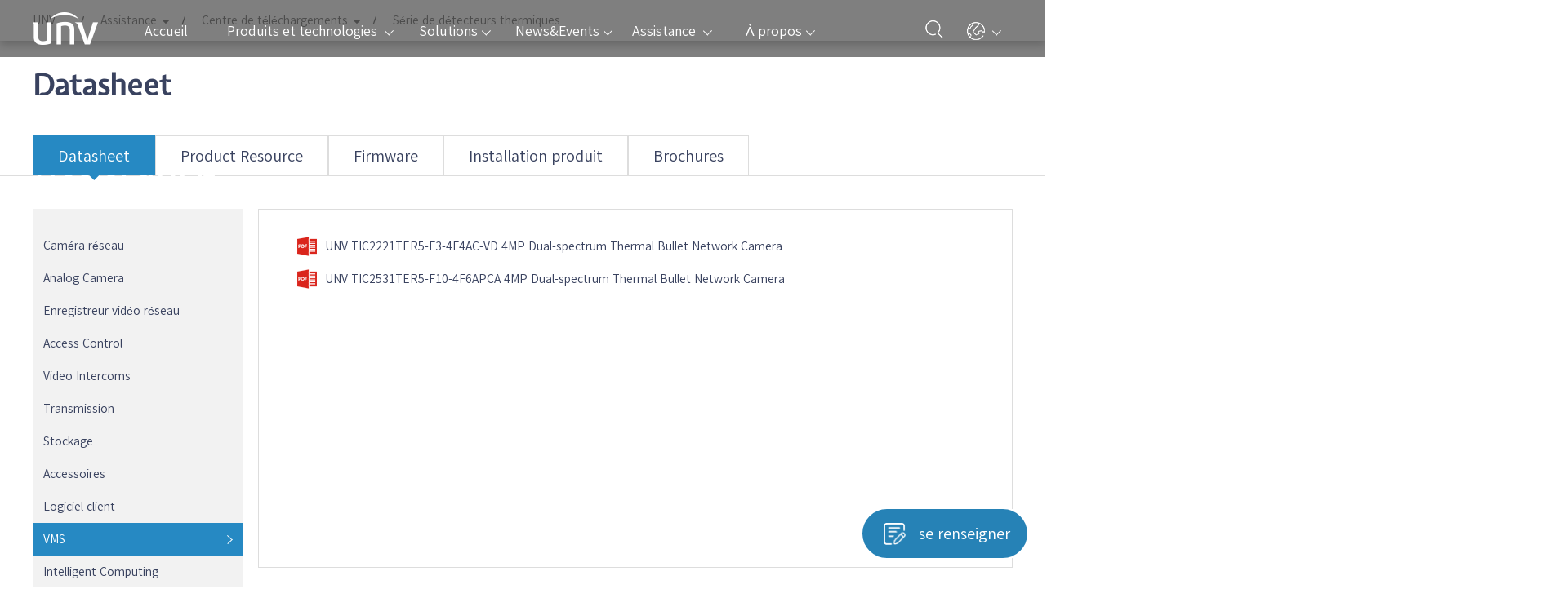

--- FILE ---
content_type: text/html
request_url: https://www.uniview.com/fr/Support/Download_Center/Datasheet/Heat-Tracker/
body_size: 7473
content:
<!DOCTYPE html PUBLIC "-//W3C//DTD XHTML 1.0 Transitional//EN" "http://www.w3.org/TR/xhtml1/DTD/xhtml1-transitional.dtd">
<html>
<head>
    <meta charset="UTF-8">
    <meta http-equiv="Content-type" content="text/html; charset=UTF-8" />
    <meta http-equiv="X-UA-Compatible" content="IE=edge">
    <meta name="viewport" content="width=device-width, initial-scale=1, maximum-scale=1, user-scalable=no">
    <title>Série de détecteurs thermiques—Zhejiang Uniview Technologies Co., Ltd.</title>
    <meta http-equiv="Content-Language" content="zh-cn" />
    <meta http-equiv="imagetoolbar" content="no" />
    <meta name="MSSmartTagsPreventParsing" content="true" />
    <meta name="keywords" content="Série de détecteurs thermiques" />
    <meta name="description" content="Série de détecteurs thermiques" />
    <link rel="shortcut icon" href="/fr/tres/images/favicon.ico" />


    <link rel="stylesheet" href="/fr/tres/images/2018/css/swiper.css">
    <link rel="stylesheet" href="/fr/tres/images/2018/css/style.css">
    <link rel="stylesheet" href="/fr/tres/images/2018/iconfont/css/font-awesome.min.css">

    <!--script>if(/msie (6.0|7.0|8.0|9.0)/i.test(navigator.userAgent)){window.location.href='abandoned.html';}</script-->

<!-- Google Tag Manager -->
<script>(function(w,d,s,l,i){w[l]=w[l]||[];w[l].push({'gtm.start':
new Date().getTime(),event:'gtm.js'});var f=d.getElementsByTagName(s)[0],
j=d.createElement(s),dl=l!='dataLayer'?'&l='+l:'';j.async=true;j.src=
'https://www.googletagmanager.com/gtm.js?id='+i+dl;f.parentNode.insertBefore(j,f);
})(window,document,'script','dataLayer','GTM-PTC2RNS');</script>
<!-- End Google Tag Manager -->


	<!-- Global site tag (gtag.js) - Google Analytics -->
<script async src="https://www.googletagmanager.com/gtag/js?id=G-RPXNWVQ2DK"></script>
<script>
  window.dataLayer = window.dataLayer || [];
  function gtag(){dataLayer.push(arguments);}
  gtag('js', new Date());

  gtag('config', 'G-RPXNWVQ2DK');
gtag('config', 'AW-466149209');
</script>
<!-- Global site tag (gtag.js) - Google Analytics -->
	
</head>
<body>
<noscript><iframe src="https://www.googletagmanager.com/ns.html?id=GTM-PTC2RNS"
  height="0" width="0" style="display:none;visibility:hidden"></iframe></noscript>
  <div class="hdbox">
      <div class="head" id="Head-Menu">
          <div class="box clearfix">
              <a href="/fr/" class="logo"><img src="/fr/tres/images/2018/images/1_1.png" alt="logo"></a>
              <div class="nav clearfix">
                  <div class="nav_a" style="width:15%;">
                      <a href="/fr/">Accueil</a>
                  </div>
                  <div class="nav_a" style="width:25%;">
                      <a href="/fr/Products/">Produits et technologies <span class="dh5"></span></a>
                      <div class="nav_bt nav_bt1 clearfix">
                          <div class="nlt">
                              <div class="product_technology">
                                  <div class="p">
                                      <div class="ttl">Produits</div>
                                      <ul class="ptl" id="MCamera">
                                          <li><a href="/fr/Products/Cameras/" class="ico-camera">Caméra IP</a>
                                              <div class="submenu">
  <a href="/fr/Products/Cameras/Pro/">Pro</a>
  <a href="/fr/Products/Cameras/Prime/">Prime</a>
  <a href="/fr/Products/Cameras/Prime/I/5/"> - Prime-I</a>
  <a href="/fr/Products/Cameras/Prime/II/5/"> - Prime-II</a>
  <a href="/fr/Products/Cameras/Prime/III/5/"> - Prime-III</a>
  <a href="/fr/Products/Cameras/Prime/IV/4/"> - Prime-IV</a>
  <a href="/fr/Products/Cameras/Easy/">Easy</a>
                                                  <span></span>
                                              </div>
                                          </li>
                                          <li><a href="/fr/Products/PTZ/" class="ico-ptz">Caméra PTZ</a>
  <div class="submenu">
  <a href="/fr/Products/PTZ/Pro/">Pro</a>
  <a href="/fr/Products/PTZ/Prime/">Prime</a>
  <a href="/fr/Products/PTZ/Easy/">Easy</a>
  <a href="/fr/Products/PTZ/Positioning_System/">Système de positionnement</a>
  <span></span>
  </div>
  </li>
  <li><a href="/fr/Products/Analog/" class="ico-camera">Caméra analogique</a>
                        <div class="submenu">
                          <a href="/fr/Products/Analog/Dolphin/">Dolphin</a>
                          <a href="/fr/Products/Analog/Whale/">Whale</a>
                          <span></span>
                        </div></li>
  <li><a href="/fr/Products/Thermal/" class="ico-thermal">Caméra thermique</a></li>
                                          <li><a href="https://www.unvdisplay.com/" class="ico-display">Affichage et contrôle</a>
                                          </li>
  <li><a href="/fr/Products/Transmission/" class="ico-switch">Transmission</a>
  <div class="submenu">
<a href="/fr/Products/Transmission/Switch/" title="Switch" data-search="href,title">Switch</a>
<a href="/fr/Products/Transmission/Network_Cable/" title="Câble réseau" data-search="href,title">Câble réseau</a>
<a href="/fr/Products/Transmission/Bridge/" title="Bridge" data-search="href,title">Bridge</a>
  <span></span>
  </div>
  </li>
                                          <li><a href="/fr/Products/NVR/" class="ico-nvr">Enregistreur vidéo réseau</a>
                                              <div class="submenu">
<a href="/fr/Products/NVR/Pro/" title="Pro" data-search="href,title">Pro</a>
<a href="/fr/Products/NVR/Prime/" title="Prime" data-search="href,title">Prime</a>
<a href="/fr/Products/NVR/Easy/" title="Easy" data-search="href,title">Easy</a>
                                                  <span></span>
                                              </div>
                                          </li>
                                          <li><a href="/fr/Products/VMS/" class="ico-vms">VMS</a></li>
                                          <li><a href="/fr/Products/DVR/" class="ico-dvr">Enregistreur vidéo numérique</a>
                                              <div class="submenu">
<a href="/fr/Products/DVR/XVR301-16G3/" title="XVR301-16G3" data-search="href,title">XVR301-16G3</a>
<a href="/fr/Products/DVR/XVR301-G3/" title="XVR301-G3" data-search="href,title">XVR301-G3</a>
<a href="/fr/Products/DVR/XVR301-Q3/" title="XVR301-Q3" data-search="href,title">XVR301-Q3</a>
<a href="/fr/Products/DVR/XVR301-F/" title="XVR301-F" data-search="href,title">XVR301-F</a>
<a href="/fr/Products/DVR/KIT_XVR301-04G3_4_UAC-T112-F28/" title="KIT XVR301-04G3&4 UAC-T112-F28" data-search="href,title">KIT XVR301-04G3&4 UAC-T112-F28</a>
<a href="/fr/Products/DVR/KIT_XVR301-04G3_4_UAC-B112-F28/" title="KIT XVR301-04G3&4 UAC-B112-F28" data-search="href,title">KIT XVR301-04G3&4 UAC-B112-F28</a>
<a href="/fr/Products/DVR/XVR302-16Q3/" title="XVR302-16Q3" data-search="href,title">XVR302-16Q3</a>
<a href="/fr/Products/DVR/XVR302-08U3/" title="XVR302-08U3" data-search="href,title">XVR302-08U3</a>
<a href="/fr/Products/DVR/XVR302-32Q3/" title="XVR302-32Q3" data-search="href,title">XVR302-32Q3</a>
<a href="/fr/Products/DVR/KIT-XVR301-08Q3-8-UAC-T115-F28/" title="KIT XVR301-08Q3&8 UAC-T115-F28" data-search="href,title">KIT XVR301-08Q3&8 UAC-T115-F28</a>
<a href="/fr/Products/DVR/KIT-XVR301-08Q3-8-UAC-B115-F28/" title="KIT XVR301-08Q3&8 UAC-B115-F28" data-search="href,title">KIT XVR301-08Q3&8 UAC-B115-F28</a>
<a href="/fr/Products/DVR/XVR302-16U3/" title="XVR302-16U3" data-search="href,title">XVR302-16U3</a>
<a href="/fr/Products/DVR/XVR301-04U3/" title="XVR301-04U3" data-search="href,title">XVR301-04U3</a>
<a href="/fr/Products/DVR/XVR301-16F/" title="XVR301-16F" data-search="href,title">XVR301-16F</a>
                                                  <span></span>
                                              </div>
                                          </li>
                                          <li><a href="/fr/Products/Heat-Tracker/" class="ico-heat">Série de détecteurs thermiques</a></li>
<li><a href="/fr/Products/Intelligent_Computing/" class="ico-computing">Calcul intelligent</a></li>
                                          <li><a href="/fr/Products/Accessories/" class=" ico-accessories">Accessoires</a>
                                              <div class="submenu">
<a href="/fr/Products/Accessories/Bracket/Box/" title="Support" data-search="href,title">Support</a>
<a href="/fr/Products/Accessories/Housing/" title="Boîtier" data-search="href,title">Boîtier</a>
<a href="/fr/Products/Accessories/Lens/" title="Objectif" data-search="href,title">Objectif</a>
<a href="/fr/Products/Accessories/Power/" title="Alimentation" data-search="href,title">Alimentation</a>
                                                  <span></span>
                                              </div>
                                          </li>
                                          <li><a href="/fr/Products/Storage/" class="ico-storage">Stockage et calcul</a>
                                              <div class="submenu">
<a href="/fr/Products/Storage/IPSAN/" title="IP SAN" data-search="href,title">IP SAN</a>
<a href="/fr/Products/Storage/Disk_Enclosure/" title="Boîtier disque" data-search="href,title">Boîtier disque</a>
<a href="/fr/Products/Storage/General_Calculation/" title="General Calculation" data-search="href,title">General Calculation</a>
<a href="/fr/Products/Storage/Desktop_Storage/" title="Desktop Storage" data-search="href,title">Desktop Storage</a>
                                                  <span></span>
                                              </div>
                                          </li>
                                          <li><a href="/fr/Products/Software/" class="ico-software">Logiciel client</a>
                                              <div class="submenu" style="bottom:0px; top:auto;">
<a href="/fr/Products/Software/PC/" title="Logiciel client PC" data-search="href,title">Logiciel client PC</a>
<a href="/fr/Products/Software/Mobile/" title="Logiciel client mobile" data-search="href,title">Logiciel client mobile</a>
                                                  <span class="down"></span>
                                              </div>
                                          </li>
                                          <li><a href="https://www.uniarch.cn/" class="ico-uniarch">Uniarch</a>
                                          </li>
                                          <li>
                                              <a href="/fr/Unisnug/" class=" ico-unisnug">Unisnug</a>
                                          </li>
                                      </ul>
                                  </div>
                                  <div class="t">
                                      <div class="ttl"><a href="/fr/Technology/">Technologie</a></div>
                                      <ul>
<li><a href="http://sgcdn.uniview.com//Technology/Tri-Guard_2.0/" target="_self">Tri-Guard 2.0</a></li>
<li><a href="/fr/Technology/201909/890861_322654_0.htm" target="_self">LightHunter</a></li>
<li><a href="/fr/Technology/201906/853609_322654_0.htm" target="_self">Ultra265 & U-code 2.0</a></li>
<li><a href="/fr/Technology/201906/853608_322654_0.htm" target="_self">Technologie PixelSense</a></li>
<li><a href="/fr/Technology/201908/853607_322654_0.htm" target="_self">Universal Block Storage (UBS)</a></li>
                                      </ul>
                                  </div>
                              </div>
                          </div>
                      </div>
                  </div>
                  <div class="nav_a" style="width:15%;">
                      <a href="/fr/Solutions/">Solutions<span class="dh5"></span></a>
                      <div class="nav_bt nav_solution clearfix" style="width:650px; left:50%; margin-left:-370px; padding: 0px 0px 0px 350px;">
<div class="nav_solution-type" id="NS-type">
  <div class="ttl active"><a href="/fr/Solutions/Solutions_by_Industry/">Solutions par l'Industrie</a></div>
  <div class="ttl"><a href="/fr/Solutions/Solutions_by_Function/">Solutions de fonction</a></div>
</div>
<div class="nav_solution-typelist" id="NS-typelist">
  <div class="nav_solution-list">
                          <a href="/fr/Solutions/Building/" class="clearfix">
                              <img src="/fr/tres/images/2018/images/sl_building.png">
                              Bâtiment
                          </a>
                          <a href="/fr/Solutions/Retail/" class="clearfix">
                              <img src="/fr/tres/images/2018/images/sl_retail.png">
                              Vente au détail
                          </a>
                              <a href="/fr/Solutions/Enterprise/" class="clearfix">
                                  <img src="/fr/tres/images/2018/images/sl_enterprise.png" alt="">
                                  Entreprise
                              </a>
                          <a href="/fr/Solutions/Airport/" class="clearfix">
                              <img src="/fr/tres/images/2018/images/airport.png">
                              Aéroport
                          </a>
                          <a href="/fr/Solutions/Bank/" class="clearfix">
                              <img src="/fr/tres/images/2018/images/bank.png">
                              Banque
                          </a>
                          <a href="/fr/Solutions/City/" class="clearfix">
                              <img src="/fr/tres/images/2018/images/city.png">
                              Ville
                          </a>
                          <a href="/fr/Solutions/Casino/" class="clearfix">
                              <img src="/fr/tres/images/2018/images/casino.png">
                              Casino
                          </a>
                          <a href="/fr/Solutions/Industrial_Park/" class="clearfix">
                              <img src="/fr/tres/images/2018/images/sl_industrial-park.png">
                              Parc industriel
                          </a>
                          <a href="/fr/Solutions/Campus/" class="clearfix">
                              <img src="/fr/tres/images/2018/images/campus.png">
                              Campus
                          </a>
                          <a href="/fr/Solutions/Shopping_Mall/" class="clearfix">
                              <img src="/fr/tres/images/2018/images/sl_shopping-mall.png">
                              Centre commercial
                          </a>
                          <a href="/fr/Solutions/Highway/" class="clearfix">
                              <img src="/fr/tres/images/2018/images/sl_highway.png">
                              Autoroutes
                          </a>
                          <a href="/fr/Solutions/Healthcare/" class="clearfix">
                              <img src="/fr/tres/images/2018/images/sl_hospital.png">
                              Soins de santé
                          </a>
                          <a href="/fr/Solutions/Seaport/" class="clearfix">
                              <img src="/fr/tres/images/2018/images/sl_seaport.png">
                              Port maritime
                          </a>
                              <a href="/fr/Solutions/Temperature_Screening/" class="clearfix">
                                  <img src="/fr/tres/images/2018/nav/heat.png" alt="">
                                  Contrôle de la température
                              </a>
  </div>
  <div class="nav_solution-list" style="display:none;">
    <a href="/fr/Solutions/Smart_intrusion_prevention/" class="clearfix"><img src="/fr/tres/images/2018/solutions/sl_sip.png">Prévention intelligente des intrusions</a>
  </div>
</div>
                      </div>
                  </div>
                  <div class="nav_a" style="width:15%;">
                      <a href="/fr/News/">News&Events<span class="dh5"></span></a>
                      <div class="nav_bt nav_bt2 clearfix">
                          <div class="nlt">
                              <a href="/fr/News/News/" class="clearfix">
                                  <img src="/fr/tres/images/2018/images/1_7.png">
                                  Actualités
                              </a>
                              <a href="/fr/News/Events/" class="clearfix">
                                  <img src="/fr/tres/images/2018/images/1_8.png">
                                  Événements
                              </a>
                              <a href="/fr/News/Success_Cases/" class="clearfix">
                                  <img src="/fr/tres/images/2018/images/1_9.png">
                                  Récits de réussites
                              </a>
                              <a href="/fr/News/Videos/" class="clearfix">
                                  <img src="/fr/tres/images/2018/images/1_10.png">
                                  Vidéos
                              </a>
                          </div>
                          <div class="nrt">
                              <a href="/fr/Home/Newsletter/">
                                  <img src="/fr/tres/images/2018/images/1_11.png">
                                  Abonné
                              </a>
                          </div>
                      </div>
                  </div>
                  <div class="nav_a" style="width:15%;">
                      <a href="/fr/Support/">Assistance <span class="dh5"></span></a>
                      <div class="nav_bt nav_bt3 clearfix">
                          <div class="nli" style="width:245px;">
                              <div class="ntt clearfix">
                                  <img src="/fr/tres/images/2018/images/tool.png">
                                  Outils
                              </div>
                              <div class="ntc">
                                  <a href="http://cms-unv.uniview.com/Compared/Product/Option" target="_blank">Sélecteur de produits</a>
                                  <a href="/fr/Support/Tools/JVSG/" target="_blank">JVSG</a>
                                  <a href="/fr/Support/Tools/Maintenance/" target="_blank">Outils de maintenance</a>
                              </div>
                          </div>
                          <div class="nli">
                              <div class="ntt clearfix">
                                  <img src="/fr/tres/images/2018/images/1_12.png">
                                  Centre de téléchargements
                              </div>
                              <div class="ntc">
<a href="/fr/Support/Download_Center/Datasheet/Network_Camera/" >Datasheet</a>
<a href="/fr/Support/Download_Center/Product_Resource/" >Product Resource</a>
<a href="/fr/Support/Download_Center/Firmware/" >Firmware</a>
<a href="/fr/Support/Download_Center/Product_Installation/Quick_Guide/" >Installation produit</a>
<a href="/fr/Support/Download_Center/Brochures/Leaflet/" >Brochures</a>
                              </div>
                          </div>
                          <div class="nli">
                              <div class="ntt clearfix">
                                  <img src="/fr/tres/images/2018/images/1_13.png">
                                  Licence produit
                              </div>
                              <div class="ntc">
<a href="/fr/Support/Product_Licensing/Register_the_First_Time/" >Enregistrement initial</a>
<a href="/fr/Support/Product_Licensing/Register_Upgrade_Licenses/" >Enregistrement de licences de mise à niveau</a>
                              </div>
                          </div>
                          <div class="nli">
                              <div class="ntt clearfix">
                                  <img src="/fr/tres/images/2018/images/1_14.png">
                                  Requête anti-contrefaçon
                              </div>
                              <div class="ntc">
<a href="/fr/Support/Anti-Counterfeiting_Query/Verification/" >Code de vérification</a>
<a href="/fr/Support/Anti-Counterfeiting_Query/Registration/" >Code d’enregistrement</a>
                              </div>
                          </div>
                      </div>
                  </div>
                  <div class="nav_a" style="width:15%;">
                      <a href="/fr/About_Us/Company/"> À propos<span class="dh5"></span></a>
                      <div class="nav_bt nav_bt4 clearfix" style="width:240px;">
                          <a href="/fr/About_Us/Company/" class="clearfix">
                              <img src="/fr/tres/images/2018/images/1_15.png">
                              Notre entreprise
                          </a>
                          <a href="/fr/About_Us/Partner/" class="clearfix">
                              <img src="/fr/tres/images/2018/images/1_16.png">
                              Partenaire
                          </a>
                              <a href="/fr/About_Us/Career/" class="clearfix">
                                  <img src="/fr/tres/images/2018/nav/career.png" alt="">
                                  Offres d’emploi
                              </a>
                          <a href="/fr/About_Us/Contact_Us/" class="clearfix">
                              <img src="/fr/tres/images/2018/images/1_17.png">
                              Nous contacter
                          </a>
                          <a href="/fr/About_Us/Inquiry/" class="clearfix">
                              <img src="/fr/tres/images/2018/images/1_18.png">
                              Demande d’informations
                          </a>
                          <a href="/fr/About_Us/Legal_Notice/" class="clearfix">
                              <img src="/fr/tres/images/2018/images/ico_legal.png">
                              Mentions légales
                          </a>
                          <a href="/fr/About_Us/Security/" class="clearfix">
                              <img src="/fr/tres/images/2018/images/ico_security.png">
                              Centre de réponse sécurité
                          </a>
                              <a href="/fr/About_Us/Management/" class="clearfix">
                                  <img src="/fr/tres/images/2018/nav/ico_management.png" alt="">
                                  Système de gestion
                              </a>
                              <a href="/fr/About_Us/DPP/" class="clearfix">
                                  <img src="/fr/tres/images/2018/images/ddp.png" alt="">
                                  Programme de partenariat avec les concessionnaires
                              </a>
                      </div>
                  </div>
              </div>
              <div class="hrt clearfix">
                  <div class="hr_a">
                      <img src="/fr/tres/images/2018/images/1_19.png">
                      <img src="/fr/tres/images/2018/images/1_19_1.png">
                      <div class="hr_abt hr_abt1">
                          <input type="text" placeholder="rechercher" name="k" id="K" value="">
                      </div>
                  </div>
                  <div class="hr_a hr_a1">
                      <img src="/fr/tres/images/2018/images/1_21.png">
                      <img src="/fr/tres/images/2018/images/1_21_1.png">
                      <div class="hr_abt hr_abt2">
                          <A href="https://cn.uniview.com/" rel=noopener target=_blank>中文版</A> <A href="https://global.uniview.com/" rel=noopener target=_blank>International</A> <A href="https://global.uniview.com/kr/" rel=noopener target=_blank>한국어</A> <A href="https://global.uniview.com/vn/" rel=noopener target=_blank>Tiếng việt</A> <A href="https://global.uniview.com/pl/" rel=noopener target=_blank>Polski</A> <A href="https://global.uniview.com/fr/" rel=noopener target=_blank>Français</A> <A href="https://global.uniview.com/tr/" rel=noopener target=_blank>Turkish</A> <A href="https://global.uniview.com/es/" rel=noopener target=_blank>Español</A> <A href="https://global.uniview.com/it/" rel=noopener target=_blank>Italiano</A> <A href="https://global.uniview.com/jp/" rel=noopener target=_blank>日本語</A> <A href="https://global.uniview.com/de/" rel=noopener target=_blank>Deutsch</A> <A href="https://global.uniview.com/arab/" rel=noopener target=_blank>العربية</A> <A href="https://global.uniview.com/th/" rel=noopener target=_blank>ไทย</A> <A href="https://global.uniview.com/id/" rel=noopener target=_blank>bahasa Indonesia</A> <A href="https://global.uniview.com/pt-br/" rel=noopener target=_blank>Portuguesa</A> <A href="https://global.uniview.com/ru/" rel=noopener target=_blank>Русский</A>
                      </div>
                  </div>
              </div>
          </div>
      </div>
      <div class="m_head clearfix">
          <a href="/fr/" class="mlt"><img src="/fr/tres/images/2018/images/mlogo.png"></a>
          <div class="img"><img src="/fr/tres/images/2018/images/m1_1.jpg"></div>
          <a class="img2"><img src="/fr/tres/images/2018/images/m1_2.png"></a>
      </div>
      <div class="sstc">
          <div class="sd1 clearfix">
              <div class="slt clearfix">
                  <input type="text" placeholder="rechercher" name="k" id="K2" value="">
                  <a href="javascript:void(0)" id="SearchBtn"><img src="/fr/tres/images/2018/images/m1_4.png"></a>
              </div>
              <div class="srt"><img src="/fr/tres/images/2018/images/m1_5.png"></div>
          </div>
      </div>
      <div class="m_nav clearfix">
          <img src="/fr/tres/images/2018/images/m1_1.png" alt="img" class="m_out">
          <ul class="m_navbox clearfix">
              <li> <a href="/fr/" class="ltp">Accueil</a> </li>
              <li>
                  <div class="ltt1">Produits et technologies</div>
                  <div class="lbt">
                              <span class="lbox">
                  <div class="ltt2">Produits</div>
                  <div class="ltc2">
<a href="/fr/Products/Cameras/" >Caméra IP</a>
<a href="/fr/Products/Analog/" >Caméra analogique</a>
<a href="/fr/Products/PTZ/" >Caméra PTZ</a>
<a href="/fr/Products/Thermal/" >Caméra thermique</a>
<a href="/fr/Products/NVR/" >Enregistreur vidéo réseau</a>
<a href="/fr/Products/VMS/" >VMS</a>
<a href="/fr/Products/DVR/" >Enregistreur vidéo numérique</a>
<a href="https://www.unvdisplay.com/" >Affichage et contrôle</a>
<a href="/fr/Products/Transmission/" >Transmission</a>
<a href="/fr/Products/Storage/" >Stockage et calcul</a>
<a href="/fr/Products/Access-Control/" >Access Control</a>
<a href="/fr/Products/Video_Intercoms/" >Video Intercoms</a>
<a href="/fr/Products/Intelligent_Computing/" >Calcul intelligent</a>
<a href="/fr/Products/Software/" >Logiciel client</a>
<a href="/fr/Products/Accessories/" >Accessoires</a>
<a href="/fr/Products/Energy_Storage_System/" >Système de stockage d’énergie</a>
<a href="/fr/Products/Flash_media/" >Flash media</a>
                      <a href="https://www.uniarch.cn/">Uniarch</a>
                      <a href="/fr/Unisnug/">Unisnug</a>
                  </div>
                </span>
                      <a class="a1" href="/fr/Technology/" > Technologie</a>
                  </div>
              </li>
              <li>
                  <div class="ltt1">Solutions</div>
<div class="lbt">
  <span class="lbox">
    <div class="ltt2">Solutions par l'Industrie</div>
      <div class="ltc2">
                      <a class="a1" href="/fr/Solutions/Building/" > Bâtiment</a>
                      <a class="a1" href="/fr/Solutions/Retail/" > Vente au détail</a>
                      <a class="a1" href="/fr/Solutions/Enterprise/" > Entreprise</a>
                      <a class="a1" href="/fr/Solutions/Airport/" > Aéroport</a>
                      <a class="a1" href="/fr/Solutions/Bank/" > Banque</a>
                      <a class="a1" href="/fr/Solutions/City/" > Ville</a>
                      <a class="a1" href="/fr/Solutions/Casino/" > Casino</a>
                      <a class="a1" href="/fr/Solutions/Industrial_Park/" > Parc industriel</a>
                      <a class="a1" href="/fr/Solutions/Campus/" > Campus</a>
                      <a class="a1" href="/fr/Solutions/Shopping_Mall/" > Centre commercial</a>
                      <a class="a1" href="/fr/Solutions/Highway/" > Autoroutes</a>
                      <a class="a1" href="/fr/Solutions/Healthcare/" > Soins de santé</a>
                      <a class="a1" href="/fr/Solutions/Seaport/" > Port maritime</a>
                      <a class="a1" href="/fr/Solutions/Temperature_Screening/" > Contrôle de la température</a>
      </div>
  </span>
  <span class="lbox">
      <div class="ltt2">Solutions de fonction</div>
      <div class="ltc2">
        <a href="/fr/Solutions/Smart_intrusion_prevention/"> Prévention intelligente des intrusions</a>
      </div>
  </span>
</div>
              </li>
              <li>
                  <div class="ltt1">News&Events</div>
                  <div class="lbt">
                      <a  class="a1" href="/fr/News/News/" > Actualités</a>
                      <a  class="a1" href="/fr/News/Events/" > Événements</a>
                      <a  class="a1" href="/fr/News/Success_Cases/"> Récits de réussites</a>
                      <a  class="a1" href="/fr/News/Videos/" >Vidéos</a>
                  </div>
              </li>
              <li>
                  <div class="ltt1">Assistance </div>
                  <div class="lbt">
                <span class="lbox">
                  <div class="ltt2"> Outils </div>
                  <div class="ltc2">
                     <a href="http://cms-unv.uniview.com/Compared/Product/Option" target="_blank">Sélecteur de produits</a>
                     <a href="/fr/Support/Tools/JVSG/" target="_blank">JVSG</a>
                     <a href="/fr/Support/Tools/Maintenance/" target="_blank">Outils de maintenance</a>
                  </div>
                  </span>
                      <span class="lbox">
                  <div class="ltt2"> Centre de téléchargements </div>
                  <div class="ltc2">
<a href="/fr/Support/Download_Center/Datasheet/Network_Camera/" >Datasheet</a>
<a href="/fr/Support/Download_Center/Product_Resource/" >Product Resource</a>
<a href="/fr/Support/Download_Center/Firmware/" >Firmware</a>
<a href="/fr/Support/Download_Center/Product_Installation/Quick_Guide/" >Installation produit</a>
<a href="/fr/Support/Download_Center/Brochures/Leaflet/" >Brochures</a>
                  </div>
                </span>
                      <span class="lbox">
                  <div class="ltt2"> Licence produit </div>
                  <div class="ltc2">
<a href="/fr/Support/Product_Licensing/Register_the_First_Time/" >Enregistrement initial</a>
<a href="/fr/Support/Product_Licensing/Register_Upgrade_Licenses/" >Enregistrement de licences de mise à niveau</a>
                  </div>
                </span>
                      <span class="lbox">
                  <div class="ltt2"> Requête anti-contrefaçon</div>
                  <div class="ltc2">
<a href="/fr/Support/Anti-Counterfeiting_Query/Verification/" >Code de vérification</a>
<a href="/fr/Support/Anti-Counterfeiting_Query/Registration/" >Code d’enregistrement</a>
                  </div>
                </span>
                  </div>
              </li>
              <li>
                  <div class="ltt1">À propos</div>
                  <div class="lbt">
                      <a class="a1" href="/fr/About_Us/Company/" > Notre entreprise</a>
                      <a class="a1" href="/fr/About_Us/Partner/" >Partenaire</a>
                          <a class="a1" href="/fr/About_Us/Career/">Offres d’emploi</a>
                      <a class="a1" href="/fr/About_Us/Contact_Us/" >Nous contacter</a>
                      <a class="a1" href="/fr/About_Us/Inquiry/" >Demande d’informations</a>
                      <a class="a1" href="/fr/About_Us/Legal_Notice/" >Mentions légales</a>
                      <span class="lbox">
                       <div class="ltt2"> Centre de réponse sécurité</div>
                       <div class="ltc2">
<a href="/fr/About_Us/Security/Notice/" >Avis de sécurité</a>
<a href="/fr/About_Us/Security/Process/" >Processus de réponse aux vulnérabilités</a>
<a href="/fr/About_Us/Security/Report/" >Rapport sur les vulnérabilités</a>
<a href="/fr/About_Us/Security/Lab/" >Laboratoire de sécurité Uniview</a>
                       </div>
                      </span>
                          <a class="a1" href="/fr/About_Us/Management/">Système de gestion</a>
                          <a class="a1" href="/fr/About_Us/DPP/">Programme de partenariat avec les concessionnaires</a>
                  </div>
              </li>
              <li>
                  <div class="ltt1">Language</div>
                  <div class="lbt"><A href="https://cn.uniview.com/" rel=noopener target=_blank>中文版</A> <A href="https://global.uniview.com/" rel=noopener target=_blank>International</A> <A href="https://global.uniview.com/kr/" rel=noopener target=_blank>한국어</A> <A href="https://global.uniview.com/vn/" rel=noopener target=_blank>Tiếng việt</A> <A href="https://global.uniview.com/pl/" rel=noopener target=_blank>Polski</A> <A href="https://global.uniview.com/fr/" rel=noopener target=_blank>Français</A> <A href="https://global.uniview.com/tr/" rel=noopener target=_blank>Turkish</A> <A href="https://global.uniview.com/es/" rel=noopener target=_blank>Español</A> <A href="https://global.uniview.com/it/" rel=noopener target=_blank>Italiano</A> <A href="https://global.uniview.com/jp/" rel=noopener target=_blank>日本語</A> <A href="https://global.uniview.com/de/" rel=noopener target=_blank>Deutsch</A> <A href="https://global.uniview.com/arab/" rel=noopener target=_blank>العربية</A> <A href="https://global.uniview.com/th/" rel=noopener target=_blank>ไทย</A> <A href="https://global.uniview.com/id/" rel=noopener target=_blank>bahasa Indonesia</A> <A href="https://global.uniview.com/pt-br/" rel=noopener target=_blank>Portuguesa</A> <A href="https://global.uniview.com/ru/" rel=noopener target=_blank>Русский</A></div>
              </li>
          </ul>
      </div>
  </div>
<div class="banner">
    <img src="" class="pimg">
<img src="/fr/res/202210/26/20221026_1895387_support1_984264_168459_0.jpg" class="mimg">
  <img src="/fr/tres/images/2018/images/u.png" class="u">
 <img src="/fr/tres/images/2018/images/bu.png" class="u_big">
    <div class="bbox">
        <div class="box">
            <div class="tt">Assistance</div>
            <div class="tc f_18">vous apporte toute l’assistance nécessaire</div>
        </div>
    </div>
</div>
<div class="bnav">
    <div class="box">
        <a href="/fr/" class="a"><span>UNV</span> </a>
        <div class="a">
            <span> Assistance</span>
            <div class="abt">
<a href="/fr/Support/Product_Password_Reset/" >Réinitialiser le mot de passe du produit</a>
<a href="/fr/Support/Download_Center/Datasheet/Network_Camera/" >Centre de téléchargements</a>
<a href="/fr/Support/Product_Licensing/Register_the_First_Time/" >Licence produit</a>
<a href="/fr/Support/Anti-Counterfeiting_Query/Verification/" >Requête anti-contrefaçon</a>
            </div>
        </div>
        <div class="a">
            <span> Centre de téléchargements</span>
            <div class="abt">
<a href="/fr/Support/Download_Center/Datasheet/Network_Camera/" >Datasheet</a>
<a href="/fr/Support/Download_Center/Product_Resource/" >Product Resource</a>
<a href="/fr/Support/Download_Center/Firmware/" >Firmware</a>
<a href="/fr/Support/Download_Center/Product_Installation/Quick_Guide/" >Installation produit</a>
<a href="/fr/Support/Download_Center/Brochures/Leaflet/" >Brochures</a>
            </div>
        </div>
        <div class="a"><span>Série de détecteurs thermiques</span> </div>
    </div>
</div>
<div class="sul1">
    <div class="box">
        <div class="tt">Datasheet</div>
        <div class="abtn clearfix">
            <div class="abox">
<a href="/fr/Support/Download_Center/Datasheet/Network_Camera/" ><s></s> Datasheet</a>
<a href="/fr/Support/Download_Center/Product_Resource/" ><s></s> Product Resource</a>
<a href="/fr/Support/Download_Center/Firmware/" ><s></s> Firmware</a>
<a href="/fr/Support/Download_Center/Product_Installation/Quick_Guide/" ><s></s> Installation produit</a>
<a href="/fr/Support/Download_Center/Brochures/Leaflet/" ><s></s> Brochures</a>
            </div>
        </div>
    </div>
</div>
<div class="sul2">
    <div class="box clearfix">
        <div class="slt">
<a href="/fr/Support/Download_Center/Datasheet/Network_Camera/" >Caméra réseau</a>
<a href="/fr/Support/Download_Center/Datasheet/Analog_Camera/" >Analog Camera</a>
<a href="/fr/Support/Download_Center/Datasheet/NVR/" >Enregistreur vidéo réseau</a>
<a href="/fr/Support/Download_Center/Datasheet/Access-Control/" >Access Control</a>
<a href="/fr/Support/Download_Center/Datasheet/Video_Intercoms/" >Video Intercoms</a>
<a href="/fr/Support/Download_Center/Datasheet/Transmission/" >Transmission</a>
<a href="/fr/Support/Download_Center/Datasheet/Storage/" >Stockage</a>
<a href="/fr/Support/Download_Center/Datasheet/Accessories/" >Accessoires</a>
<a href="/fr/Support/Download_Center/Datasheet/Client_Software/" >Logiciel client</a>
<a href="/fr/Support/Download_Center/Datasheet/VMS/" >VMS</a>
<a href="/fr/Support/Download_Center/Datasheet/Intelligent_Computing/" >Intelligent Computing</a>
        </div>
        <div class="srt srt2">
            <ul class="ul1">
                <li>
<a href="/fr/res/202206/22/20220622_1839998_UNV TIC2221TER5-F3-4F4AC-VD 4MP Dual-spectrum Thermal Bullet Network Camera datasheet V1.1-EN_924037_293680_0.pdf" class="claerfix up_pdf" target="_blank"><div class="img"></div>UNV TIC2221TER5-F3-4F4AC-VD 4MP Dual-spectrum Thermal Bullet Network Camera</a>
<a href="/fr/res/202206/22/20220622_1839999_UNV TIC2531TER5-F10-4F6APCA 4MP Dual-spectrum Thermal Bullet Network Camera datasheet V1.4-EN_891068_293680_0.pdf" class="claerfix up_pdf" target="_blank"><div class="img"></div>UNV TIC2531TER5-F10-4F6APCA 4MP Dual-spectrum Thermal Bullet Network Camera</a>
                </li>
            </ul>
        </div>
    </div>
</div>
<div class="footer">
    <div class="box">
        <div class="ftp clearfix">
            <ul class="ul1 clearfix">
                <li>
                    <div class="ltt">Produits  <span></span></div>
<a href="/fr/Products/Cameras/" >Caméra IP</a>
<a href="/fr/Products/Analog/" >Caméra analogique</a>
<a href="/fr/Products/PTZ/" >Caméra PTZ</a>
<a href="/fr/Products/Thermal/" >Caméra thermique</a>
<a href="/fr/Products/NVR/" >Enregistreur vidéo réseau</a>
<a href="/fr/Products/VMS/" >VMS</a>
<a href="/fr/Products/DVR/" >Enregistreur vidéo numérique</a>
<a href="https://www.unvdisplay.com/" >Affichage et contrôle</a>
<a href="/fr/Products/Transmission/" >Transmission</a>
<a href="/fr/Products/Storage/" >Stockage et calcul</a>
<a href="/fr/Products/Access-Control/" >Access Control</a>
<a href="/fr/Products/Video_Intercoms/" >Video Intercoms</a>
<a href="/fr/Products/Intelligent_Computing/" >Calcul intelligent</a>
<a href="/fr/Products/Software/" >Logiciel client</a>
<a href="/fr/Products/Accessories/" >Accessoires</a>
<a href="/fr/Products/Energy_Storage_System/" >Système de stockage d’énergie</a>
<a href="/fr/Products/Flash_media/" >Flash media</a>
                </li>
                <li>
                    <div class="ltt">News&Events <span></span></div>
<a href="/fr/News/News/" >Actualités</a>
<a href="/fr/News/Events/" >Événements</a>
<a href="/fr/News/Success_Cases/" >Récits de réussites</a>
<a href="/fr/News/Videos/" >Vidéos</a>
                </li>
                <li>
                    <div class="ltt">Assistance <span></span></div>
<a href="/fr/Support/Product_Password_Reset/" >Réinitialiser le mot de passe du produit</a>
<a href="/fr/Support/Download_Center/Datasheet/Network_Camera/" >Centre de téléchargements</a>
<a href="/fr/Support/Product_Licensing/Register_the_First_Time/" >Licence produit</a>
<a href="/fr/Support/Anti-Counterfeiting_Query/Verification/" >Requête anti-contrefaçon</a>
                </li>
                <li>
                    <div class="ltt">À propos  <span></span></div>
<a href="/fr/About_Us/Company/" >Notre entreprise</a>
<a href="/fr/About_Us/Career/" >Offres d’emploi</a>
<a href="/fr/About_Us/Contact_Us/" >Nous contacter</a>
<a href="/fr/About_Us/Legal_Notice/" >Mentions légales</a>
<a href="/fr/About_Us/Security/" >Centre de réponse sécurité</a>
<a href="/fr/About_Us/Management/" >Système de gestion</a>
                </li>
            </ul>
            <div class="frt clearfix">
                <div class="ft1">Nous suivre<span></span></div>
                <div class="abtn clearfix">
                    <a href="https://www.facebook.com/UniviewHQ" target="_blank" rel="noopener noreferrer">
                        <img src="/fr/tres/images/2018/images/1_38.png">
                        <img src="/fr/tres/images/2018/images/1_38_1.png">
                    </a>
                    <a href="https://twitter.com/UniviewTech" target="_blank" rel="noopener noreferrer">
                        <img src="/fr/tres/images/2018/images/1_39.png">
                        <img src="/fr/tres/images/2018/images/1_39_1.png">
                    </a>
                    <a href="https://www.youtube.com/channel/UCqx937gPiCrFIzXFKQfC5FA" target="_blank" rel="noopener noreferrer">
                        <img src="/fr/tres/images/2018/images/1_40.png">
                        <img src="/fr/tres/images/2018/images/1_40_1.png">
                    </a>
                    <a href="https://www.linkedin.com/company/zhejiang-uniview-technologies-co-ltd/" target="_blank" rel="noopener noreferrer">
                        <img src="/fr/tres/images/2018/images/1_52.png">
                        <img src="/fr/tres/images/2018/images/1_52_1.png">
                    </a>
                  <a href="/fr/Home/Newsletter/" >
                        <img src="/fr/tres/images/2018/images/1_41.png">
                        <img src="/fr/tres/images/2018/images/1_41_1.png">
                    </a>
                    <a href="/fr/About_Us/Inquiry/" >
                        <img src="/fr/tres/images/2018/images/1_42.png">
                        <img src="/fr/tres/images/2018/images/1_42_1.png">
                    </a>
                </div>
            </div>
        </div>
        <div class="fbt clearfix">
            Copyright 2011-2023 Zhejiang Uniview Technologies Co., Ltd. Tous droits réservés. 
            <div class="abtn clearfix">
                <a href="/fr/About_Us/Legal_Notice/Privacy_Policy/" >Politique de confidentialité</a>
                <a href="/fr/About_Us/Legal_Notice/Cookie_Policy/">Politique en matière de cookies</a>
            </div>
        </div>
    </div>
</div>
<link rel="stylesheet" href="/tres/images/bootstrap/basic.css">
<div class="switch" id="SwitchBox">
    <div id="switch" class="switch_button"><span class="switch_icon"></span><span class="switch_text" style="font-size: 18px;">se renseigner</span></div>
    <div class="choose_container" id="choose_container" style="visibility: hidden">
        <div class="blue_banner">
            <p style="font-size: 18px; line-height: 53px; margin-left: 18px;color:#fff" id="ChooseTitle"></p>
            <span class="close_icon"></span>
        </div>
        <div class="chooseBox">
            <ul class="chooselist" id="ChooseList">
                <li class="csifm" data-name="Contact Sales">Contacter le service commercial</li>
                <li class="tsifm" data-name="Technical Support">Le soutien technique</li>
            </ul>
            <p><strong>Hotline(English):</strong><br><a href="tel:800-860-7999">800-860-7999</a>(USA) | <a href="tel:800-914-6008">800-914-6008</a> (Canada)<br><a
                    href="tel:+86 571 85309090">+86 571 85309090</a> (Other Regions)<br><strong>Email/Skype:</strong> service@uniview.com</p>
        </div>
    </div>
    <div class="inquire_container" id="inquire_container" style="visibility: hidden">
        <div class="blue_banner">
            <p style="font-size: 18px; line-height: 53px; margin-left: 18px;color:#fff"></p>
            <span class="close_icon"></span>
        </div>
        <iframe src="" style="width: 100%;border-width: 0px;border-radius: 10px;"></iframe>
    </div>
</div>
<script type="text/javascript" src="/fr/tres/images/2018/js/jquery-1.11.3.min.js"></script>
<script type="text/javascript" src="/fr/tres/images/2018/js/adaptive-version2.js"></script>
<script type="text/javascript" src="/fr/tres/images/2018/js/swiper.min.js"></script>
<script type="text/javascript" src="/fr/tres/images/2018/js/JR.js"></script>
<script type="text/javascript" src="/fr/tres/images/bootstrap/inquire.js"></script>
<script type="text/javascript">
$(document).ready(function(){
$("#MCamera > li").hover(function(){
$(this).addClass("hover");
var m = $(this).find(".submenu");
if(m){m.show()}
},function(){
$(this).removeClass("hover");
var m = $(this).find(".submenu");
if(m){m.hide()}
});
$("#NS-type > div").hover(function(){
var index = $(this).index();
$("#NS-type > div").removeClass("active").eq(index).addClass("active");
$("#NS-typelist > .nav_solution-list").hide().eq(index).show();
});
});
</script>
<script type="text/javascript">
    $('.abtn .abox a:nth-child(1)').addClass('act');
    $('.box .slt a:nth-child(10)').addClass('act');
</script>
</body>
</html>

--- FILE ---
content_type: text/css
request_url: https://www.uniview.com/fr/tres/images/2018/css/style.css
body_size: 14274
content:
*{ margin:0; padding:0;color: #444;font-family:ss,arial; font-size:14px;  line-height:1;}

body { margin:0 ;  overflow-x: hidden;min-width: 1280px;position: relative;padding: 0px; width: 100%;}

ul,ul li,ol li,tr td,dl,dd{ list-style-type:none; margin:0; padding:0; }

.clearfix:after ,.nav_a:after {content: " "; display: block; height:0; clear:both; visibility: hidden;}

.clearfix { *zoom:1; }

a{ text-decoration:none; cursor:pointer; -webkit-transition: all .5s; -moz-transition: all .5s; transition: all .5s;}

.dh3{-webkit-transition: all .3s; -moz-transition: all .3s; transition: all .3s;}

.dh5{-webkit-transition: all .5s; -moz-transition: all .5s; transition: all .5s;}

.dh10{-webkit-transition: all 1s; -moz-transition: all 1s; transition: all 1s;}

.text,textarea,select{ outline:none;  color:#666; font-size:14px; width:100%;}

.f_12{ font-size:12px; }

.f_16{ font-size:16px; }

.f_18{ font-size:18px; }

.f_20{ font-size:20px; }

.f_22{font-size: 22px;}

.f_24{ font-size:24px; }

.f_26{ font-size:26px; }

.f_28{ font-size:28px; }

.f_30{ font-size:30px; }

.f_32{ font-size:32px; }

.f_34{ font-size:34px; }

.f_36{ font-size:36px; }

.f_38{ font-size:38px; }

.f_40{font-size: 40px;}

.f_45{ font-size:45px;}

img{border:none;}

img[src=""]{opacity: 0;}

body::-webkit-scrollbar{ width:8px;}

body::-webkit-scrollbar-thumb{ background:#aaa;}

body::-webkit-scrollbar-track{ background:#ccc;}
p{display: block;line-height: 24px;color: #39425f;}

/*分页*/

.BMap_mask,.BMap_cpyCtrl,.BMap_scaleTxt,.BMap_scaleCtrl,.BMap_omCtrl,.anchorBL{ display:none !important;}

.a_dw{position: relative;top: -80px;}

.box {width: 73%;max-width: 1400px;min-width: 1200px ;margin: 0 auto;position: relative; -webkit-transition: all .3s; -moz-transition: all .3s; transition: all .3s;}

.page1{clear:both; text-align:center;font-size:18px; margin: 0 auto;position: relative;}

.page1 span{ color:#333; text-decoration:none;width: 40px;height: 40px;display: inline-block; border:1px solid #ddd;position: relative;cursor: pointer;}

.page1 span  img{display: block;position: absolute;top: 10%;left: 10%;width: 80%;}

.page1 span  div{display: block;position: absolute;top: 0;left: 0;line-height: 40px;text-align: center;width: 40px;}

.page1 span :hover,.page1 span.current ,.page1 span.current div{  background:#0060af; color:#fff;}

.page1 span{margin:2px;}

.page2{width: 120px;height: 40px;background: #0060af;text-align: center; color: #fff;display: block;margin: 0 auto;line-height: 40px;display: none;text-align: center;}

@charset "UTF-8";

@font-face {
  font-family: "ex";
  src: url("../fonts/ExpletusSans-Regular.woff") format("woff"),
       url("../fonts/ExpletusSans-Regular.ttf") format("truetype"),
       url("../fonts/ExpletusSans-Regular.eot") format("embedded-opentype"),
       url("../fonts/ExpletusSans-Regular.svg") format("svg");
  font-weight: normal;
  font-style: normal;
}

@font-face {
  font-family: "ss";
  src: url("../fonts/SourceHanSansCN-Regular.woff") format("woff"),
       url("../fonts/SourceHanSansCN-Regular.ttf") format("truetype"),
       url("../fonts/SourceHanSansCN-Regular.eot") format("embedded-opentype"),
       url("../fonts/SourceHanSansCN-Regular.svg") format("svg");
  font-weight: normal;
  font-style: normal;
}
/* 头部 */


.head{position: fixed;width: 100%;top: 0;left: 0; -webkit-transition: all .5s; -moz-transition: all .5s; transition: all .5s;z-index: 12;background: rgba(0,0,0,0.5); }

.head.act{background: #333;}

.head.act2{top: -70px;}

.head.act2_0{opacity: 1;}

.head.act3{background: #333;}

.head .box{height: 70px;}

.head .box .logo{display: block;float: left;width: 80px;}

.head .box .logo img{display: block;width: 100%;}

.head .nav{width: 885px;position: absolute;top: 15px;left: 50%;margin-left: -443px;}

/*.head .nav .nav_a{display: block;float: left;height: 55px;text-align: center;width: 20%;position: relative;}*/
.head .nav .nav_a{display: block;float: left;height: 55px;text-align: center;width: 16.66%;position: relative;}
.head .nav .nav_a>a {display: block;line-height: 46px;color: #fff;height: 55px;font-size: 16px;}

.head .nav .nav_a>a span{display: inline-block; width: 11px;height: 9px;background: url(../images/1_2.png) center no-repeat;margin-left: 5px;}

.head .nav .nav_a>a:hover,.head .nav .nav_a.act>a{color: #0082cc;background: #fff;}

.head:hover .nav .nav_a:nth-child(1)>a:hover,.head:hover .nav .nav_a:nth-child(1).act>a{background: transparent;}

.head .nav .nav_a>a:hover span,.head .nav .nav_a.act>a span{background: url(../images/1_3.png) center no-repeat;}

.head .nav .nav_a .nav_bt{display: none;-moz-box-shadow: 0 5px 10px rgba(0, 0, 0, .2); -webkit-box-shadow: 0 5px 10px rgba(0, 0, 0, .2); box-shadow: 0 5px 10px rgba(0, 0, 0, .2);}

.head .nav .nav_a .nav_bt1{ position: fixed;background: #fff;width:1200px;top: 70px;left: 50%; margin-left: -600px;}
.head .nav .nav_a .nav_bt1 .nlt{width: 100%;float: none;box-sizing: border-box;padding: 35px 50px 20px;}
.head .nav .nav_a .nav_bt1 .nlt .ul1{margin-bottom: 50px;text-align: left;}

.head .nav .nav_a .nav_bt1 .nlt .ul1 li{width: 17.8%;float: left;margin-right: 2.2%;}

.head .nav .nav_a .nav_bt1 .nlt .ul1 li:last-child{margin-right: 0;}

.head .nav .nav_a .nav_bt1 .nlt .ul1 li .ltt{font-size: 16px;font-weight: bold;padding: 10px 0px 10px 30px;border-bottom: 1px solid #ddd;margin-bottom: 20px;line-height: 1.5;}

.head .nav .nav_a .nav_bt1 .nlt .ul1 li .ltt2{margin-top: -25px;}

.product_technology{width:100%; display:table; vertical-align:top;}
.product_technology .ttl{margin-bottom:10px; font-size:20px; color:#111; text-align:left;}
.product_technology .ttl a{font-size:20px; color:#111;}
.product_technology .ttl a:hover{color:#0082cc;}
.product_technology .p{width:70%; display:table-cell; vertical-align:top;}
.product_technology .t{padding-left:40px; width:30%; display:table-cell; vertical-align:top; border-left:1px solid #eee; box-sizing: border-box;}
.product_technology li{margin-bottom: 0px;padding: 10px 0px;font-weight: bold;text-align:left;line-height: 1.5;}
.product_technology li a{ font-size:14px; font-weight:normal; text-align:left;}
.product_technology li a:hover{color:#0082cc;}
.product_technology .p li{float:left; width:50%; display:inline;}
.product_technology .t li{margin-top:5px; padding:5px 0px; border-bottom:1px solid #eee;}
ul.ptl li a{padding:3px 0px 3px 35px; font-size:16px; font-weight:normal; display:block;}
ul.ptl li a:hover{color:#0082cc;}
ul.ptl li .ltc{display:none;}
ul.ptl li{border-bottom:0px; position:relative;}
ul.ptl li.hover{background:#0082cc}
ul.ptl li.hover > a{color:#fff;}

ul.ptl li .submenu{position:absolute; right:0px; top:0px; width:44%; height:auto; padding:0px 0px; border:1px solid #0082cc; background:#fafdff; z-index:200; display:none;  box-sizing: border-box;}
ul.ptl li .submenu span{position:absolute; left:-6px; top:15px; width:6px; height:9px; background:url(../nav/corner-l.png) no-repeat;}
ul.ptl li .submenu span.down{bottom:15px; top:auto; }
ul.ptl li .submenu > a{padding:5px 10px 5px 10px; font-size:14px; line-height:20px; display:block;}
ul.ptl li .submenu > a:hover{background:#0082cc; color:#fff;}

ul.ptl li .ico-camera{background:url(../nav/camera.png) no-repeat 5px center;}
ul.ptl li .ico-ptz{background:url(../nav/ptz.png) no-repeat 7px center;}
ul.ptl li .ico-thermal{background:url(../nav/thermal.png) no-repeat 6px center;}
ul.ptl li .ico-display{background:url(../nav/display.png) no-repeat 5px center;}
ul.ptl li .ico-switch{background:url(../nav/switch.png) no-repeat 5px center;}
ul.ptl li .ico-nvr{background:url(../nav/nvr.png) no-repeat 5px center;}
ul.ptl li .ico-vms{background:url(../nav/vms.png) no-repeat 5px center;}
ul.ptl li .ico-dvr{background:url(../nav/dvr.png) no-repeat 5px center;}
ul.ptl li .ico-heat{background:url(../nav/heat.png) no-repeat 5px center;}
ul.ptl li .ico-accessories{background:url(../nav/accessories.png) no-repeat 5px center;}
ul.ptl li .ico-storage{background:url(../nav/storage.png) no-repeat 5px center;}
ul.ptl li .ico-software{background:url(../nav/software.png) no-repeat 5px center;}
ul.ptl li .ico-uniarch{color:#0082cc; font-size:16px; line-height:1.5; background:url(../nav/uniarch.png) no-repeat 5px center;}
ul.ptl li .ico-unisnug{background:url(../nav/unisnug.png) no-repeat 5px center;}
ul.ptl li .ico-computing{background:url(../nav/computing.png) no-repeat 5px center;}
ul.ptl li:hover .ico-camera{background:url(../nav/camera-o.png) no-repeat 5px center;}
ul.ptl li:hover .ico-ptz{background:url(../nav/ptz-o.png) no-repeat 7px center;}
ul.ptl li:hover .ico-thermal{background:url(../nav/thermal-o.png) no-repeat 6px center;}
ul.ptl li:hover .ico-display{background:url(../nav/display-o.png) no-repeat 5px center;}
ul.ptl li:hover .ico-switch{background:url(../nav/switch-o.png) no-repeat 5px center;}
ul.ptl li:hover .ico-nvr{background:url(../nav/nvr-o.png) no-repeat 5px center;}
ul.ptl li:hover .ico-vms{background:url(../nav/vms-o.png) no-repeat 5px center;}
ul.ptl li:hover .ico-dvr{background:url(../nav/dvr-o.png) no-repeat 5px center;}
ul.ptl li:hover .ico-heat{background:url(../nav/heat-o.png) no-repeat 5px center;}
ul.ptl li:hover .ico-accessories{background:url(../nav/accessories-o.png) no-repeat 5px center;}
ul.ptl li:hover .ico-storage{background:url(../nav/storage-o.png) no-repeat 5px center;}
ul.ptl li:hover .ico-software{background:url(../nav/software-o.png) no-repeat 5px center;}
ul.ptl li:hover .ico-uniarch{color:#fff; background:url(../nav/uniarch-o.png) no-repeat 5px center;}
ul.ptl li:hover .ico-unisnug{background:url(../nav/unisnug-o.png) no-repeat 5px center;}
ul.ptl li:hover .ico-computing{background:url(../nav/computing-o.png) no-repeat 5px center;}
ul.ptl li > a{ -webkit-transition: none; -moz-transition: none; transition: none;}

.head .nav .nav_a .nav_bt1 .nlt .ul1 li .ltc a{display: block;margin-bottom: 15px;}

.head .nav .nav_a .nav_bt1 .nlt .ul1 li .ltc a:hover{color: #0082cc;}

.head .nav .nav_a .nav_bt1 .nrt{ width: 200px;height: 100%;position: absolute;top: 0;right: 0;background: #0082cc;box-sizing: border-box;padding: 30px 0;}

.head .nav .nav_a .nav_bt1 .nrt a{display: block;padding: 20px 0;text-align: center;color: #fff;font-weight: bold;color: #fff;font-size: 16px;}

.head .nav .nav_a .nav_bt1 .nrt a img{display: block;width: 45px;margin: 0 auto 15px;}

.head .nav .nav_a .nav_bt1 .nrt a:hover{background: #4da8db;}

.head .nav .nav_a .nav_bt2{ position: absolute;background: #fff;width: 430px;padding-left: 50px ;top: 100%;left: -50px;background: #fff;}

.head .nav .nav_a .nav_bt2 .nlt{width: 220px;float: left;padding: 35px 0 25px;}

.head .nav .nav_a .nav_bt2 .nlt a{display: block;margin-bottom: 30px;font-size: 16px;font-weight: bold;text-align: left;}

.head .nav .nav_a .nav_bt2 .nlt a img{display: block;width: 20px;float: left;margin-right: 10px;}

.head .nav .nav_a .nav_bt2 .nlt a:hover {color: #0082cc;}

.head .nav .nav_a .nav_bt2 .nrt{ width: 200px;height: 100%;position: absolute;top: 0;right: 0;background: #0082cc;box-sizing: border-box;padding: 30px 0;}

.head .nav .nav_a .nav_bt2 .nrt a{display: block;padding: 20px 0;text-align: center;color: #fff;font-weight: bold;color: #fff;font-size: 16px;}

.head .nav .nav_a .nav_bt2 .nrt a img{display: block;width: 45px;margin: 0 auto 15px;}

.head .nav .nav_a .nav_bt2 .nrt a:hover{background: #4da8db;}

.head .nav .nav_a .nav_bt3{ position: fixed;background: #fff;width: 1200px;padding:35px 50px ;top: 70px;left: 50%;margin-left: -600px; background: #fff;box-sizing: border-box;text-align: left;}

.head .nav .nav_a .nav_bt3 .nli{width: 250px;float: left;margin-right: 35px;}

.head .nav .nav_a .nav_bt3 .nli:last-child{margin-right: 0;}

.head .nav .nav_a .nav_bt3 .nli .ntt{padding-bottom: 10px;border-bottom: 1px solid #ddd;margin-bottom: 20px;line-height: 20px;font-weight: bold;font-size: 16px;}

.head .nav .nav_a .nav_bt3 .nli .ntt img{display: block;width: 20px;float: left;margin-right: 10px;}

.head .nav .nav_a .nav_bt3 .nli .ntc a{display: block;margin-bottom: 15px;}

.head .nav .nav_a .nav_bt3 .nli .ntc a:hover{color: #0082cc;}

.head .nav .nav_a .nav_bt4{ position: absolute;background: #fff;width: 100%;padding:35px 50px ;top: 100%;left: -50px; background: #fff;text-align: left;}

.head .nav .nav_a .nav_bt4 a{display: block;margin-bottom: 30px;font-size: 16px;font-weight: bold;line-height: 20px;}

.head .nav .nav_a .nav_bt4 a img{display: block;float: left;width: 20px;margin-right: 10px;}

.head .nav .nav_a .nav_bt4 a:hover{color: #0082cc;}

.head .nav .nav_a .nav_solution{ position: absolute;background: #fff;width: 100%;padding:35px 50px ;top: 100%;left: -50px; background: #fff;text-align: left;}
.head .nav .nav_a .nav_solution a{float:left; width:50%; display: inline-block;margin-bottom: 30px;font-size: 16px;font-weight: bold;line-height: 20px;}
.head .nav .nav_a .nav_solution a img{display: block;float: left;width: 20px;margin-right: 10px;}
.head .nav .nav_a .nav_solution a:hover{color: #0082cc;}

.nav_solution-type{position: absolute; left: 0px; top: 0px; bottom: 0px; width: 300px; float: left; background-color: #f8f8f8; padding: 35px 0px;}
.nav_solution-type>div{text-align: left; padding: 15px 15px 15px 50px;}
.nav_solution-type>div.active{background-color: #fff; border-radius: 2px;}
.nav_solution-typelist{width: 600px; min-height: 380px; float: left; padding:35px 50px 35px 0px;}
.head .nav .nav_a .nav_solution .nav_solution-type a{float: none; margin-bottom: 0px; width: 100%; font-size: 18px; color: #111; line-height: 24px;}

.head .hrt{float: right;margin-top: 15px;}

.head .hrt .hr_a{width: 52px;float: left;position: relative;cursor: pointer;-webkit-transition: all .5s; -moz-transition: all .5s; transition: all .5s;}

.head .hrt .hr_a>img{display: block;width: 100%; -webkit-transition: all .5s; -moz-transition: all .5s; transition: all .5s;}

.head .hrt .hr_a>img:nth-child(2){position: absolute;top: 0;left: 0;opacity: 0;}

.head .hrt .hr_a1{width: 70px;}

.head .hrt .hr_a.act{background: #fff;}

.head .hrt .hr_a.act>img{opacity: 0;}

.head .hrt .hr_a.act>img:nth-child(2){opacity: 1;}

.head .hrt .hr_a .hr_abt{display: none;}

.head .hrt .hr_a .hr_abt1{position: absolute;top: 100%;padding: 20px;background: #fff;right: 0;-moz-box-shadow: 0 5px 10px rgba(0, 0, 0, .2); -webkit-box-shadow: 0 5px 10px rgba(0, 0, 0, .2); box-shadow: 0 5px 10px rgba(0, 0, 0, .2);}

.head .hrt .hr_a .hr_abt1 input{width: 300px;height: 40px;border:1px solid #0082cc;border-radius: 5px;padding-left: 30px;}

.head .hrt .hr_a .hr_abt2{position: absolute;top: 100%;padding:  20px 0px;background: #fff;right: 0;width: 160px;-moz-box-shadow: 0 5px 10px rgba(0, 0, 0, .2); -webkit-box-shadow: 0 5px 10px rgba(0, 0, 0, .2); box-shadow: 0 5px 10px rgba(0, 0, 0, .2);}

.head .hrt .hr_a .hr_abt2 a{display: block;line-height: 2;padding:0px 20px;}

.head .hrt .hr_a .hr_abt2 a:hover{color: #0082cc; background-color:#f6f6f6;}

.head .hrt a .hr_a.act{background: transparent;}

.head:hover{background: #333;}

/* 底部 */

.footer{background: #263646;padding: 70px 0 0;}

.footer .ul1{width: calc(100% - 290px);float: left;}

.footer .ul1 li{float: left;margin-right: 8%;}

.footer .ul1 li:last-child{margin-right: 0;}

.footer .ul1 li div{font-size: 20px;color: #fff;opacity: .8;position: relative;}

.footer .ul1 li div span{display: block;width: 50px;height: 2px;background: #fff;opacity: .3;margin: 20px 0;}
 
.footer .ul1 li a{display: block;color: #fff;opacity: .3;margin-bottom: 10px;}

.footer .ul1 li a:hover{opacity: 1;}

.footer .frt{width: 290px;float: right;}

.footer .frt .ft1{font-size: 20px;color: #fff;opacity: .8;position: relative;}

.footer .frt .ft1 span{display: block;width: 50px;height: 2px;background: #fff;opacity: .3;margin: 20px 0;}

.footer .frt .abtn{}

.footer .frt .abtn a{display: block;width: 40px;float: left;position: relative;border-radius: 50%;box-sizing: border-box;border:1px solid #68737e;margin-right: 8px;overflow: hidden;}

.footer .frt .abtn a:last-child{margin-right: 0;}

.footer .frt .abtn a img{display: block;width: 100%;-webkit-transition: all .5s; -moz-transition: all .5s; transition: all .5s;}

.footer .frt .abtn a img:nth-child(2){position: absolute;top: 0;left: 0;opacity: 0;}

.footer .frt .abtn a:hover{border:1px solid transparent;background: #507cbe;}

.footer .frt .abtn a:hover img:nth-child(2){opacity: 1;}

.footer .frt .abtn a:nth-child(2):hover{background: #63cdf1;}

.footer .frt .abtn a:nth-child(3):hover{background: #f00;}

.footer .frt .abtn a:nth-child(4):hover{background: #017ab4;}

.footer .frt .abtn a:nth-child(5):hover{background: #4d4f54;}

.footer .frt .abtn a:nth-child(6):hover{background: #faac4b;}

.footer .fbt{height: 110px;background: url(../images/1_43.png)  top center no-repeat;box-sizing: border-box;padding-top: 30px;margin-top: 70px;color: #aaaeb2;}

.footer .fbt .abtn{float: right;}

.footer .fbt .abtn a{display: block;float: left;color: #aaaeb2;border-right: 1px solid #aaaeb2;padding-right: 5px;margin-left: 5px;}

.footer .fbt .abtn a:last-child{padding: 0;border: 0;}

.footer .fbt .abtn a:hover{color: #fff;}


/* 产品 */

.banner{position: relative;}

.banner img{display: block;width: 100%;}

.banner .pimg{width: 1920px;position: relative;left: 50%;margin-left: -960px;}

.banner .mimg{display: none;}

.banner .u{width: 1920px;position: absolute;left: 50%;margin-left: -960px;bottom: 0;}
.banner .u_big{width: 2560px;position: absolute;left: 50%;margin-left: -1280px;bottom: 0;opacity: 0;}
.banner .bbox{position: absolute;top: 0;left: 0;width: 100%;}

.banner .tt {font-size: 48px;color: #fff;padding-top: 15%;font-family: ex;}

.banner .tc{color: #fff;margin-top: 1%;}

.bnav{position: relative;-moz-box-shadow: 0 5px 10px rgba(0, 0, 0, .2); -webkit-box-shadow: 0 5px 10px rgba(0, 0, 0, .2); box-shadow: 0 5px 10px rgba(0, 0, 0, .2);height: 50px;z-index: 11;width: 100%;box-sizing: border-box;-webkit-transition: all .5s; -moz-transition: all .5s; transition: all .5s;background: #fff;}

.bnav .a{display: block;position: relative;float: left; height: 50px;background: url(../images/1_44.png) center right no-repeat;padding-right: 20px;margin-right: 20px;cursor: pointer;}

.bnav .a:last-child{background: none;}

.bnav .a>span{line-height: 50px;color: #999;display: block;padding-right: 15px;background: url(../images/1_45.png) right 25px no-repeat;}
.bnav .a>span a{line-height: 50px;color: #999;}.bnav .a>span a:hover{color: #0082cc;}
.bnav .a:last-child>span,.bnav .a:first-child>span{background: none;}

.bnav .a .abt{position: absolute;top: 50px;left: -20px;padding: 20px;background: #fff;display: none;-moz-box-shadow: 0 5px 10px rgba(0, 0, 0, .2); -webkit-box-shadow: 0 5px 10px rgba(0, 0, 0, .2); box-shadow: 0 5px 10px rgba(0, 0, 0, .2);}

.bnav .a .abt a{display: block;white-space: nowrap;color: #a0adb6;line-height: 1.5;margin-bottom: 10px;}

.bnav .a a:hover{color: #0082cc;}

.bnav.act{position: fixed;top: 0;left: 0;}

.bnav.act2{top: 70px;}



.pr1{padding: 90px 0;}

.pr1 .tt{font-family: ex;color: #39425f;color: #39425f;font-weight: bold;}

.pr1 .tc{margin: 30px 0; color: #39425f;line-height: 1.5;}

.pr1 .ul1{}

.pr1 .ul1 li,.pr1 .ul1 li .img img{-webkit-transition: all .5s; -moz-transition: all .5s; transition: all .5s;}

.pr1 .ul1 li{width: 24.2%;float: left;box-sizing: border-box;border:1px solid #ddd;margin-right: 1.05%;margin-bottom: 30px;position: relative;}

.pr1 .ul1 li:nth-child(4n){margin-right: 0;}

.pr1 .ul1 li .img,.pr1 .ul1 li .img img{display: block;width: 100%;overflow: hidden;margin: 0 auto;}

.pr1 .ul1 li .xian{width: 40px;height: 2px;margin: 0 auto;background: #d2d2d2;}

.pr1 .ul1 li .ltt{color: #39425f;width: 90%;margin: 15px auto 20px;text-align: center;overflow: hidden;text-overflow: ellipsis;white-space: nowrap;padding-top: 5px}

.pr1 .ul1 li:hover img{transform: scale(1.1);-webkit-transform: scale(1.1);} 

.pr1 .ul1 li:hover{-moz-box-shadow: 0 5px 10px rgba(0, 0, 0, .2); -webkit-box-shadow: 0 5px 10px rgba(0, 0, 0, .2); box-shadow: 0 5px 10px rgba(0, 0, 0, .2);}

.pr1 .ul1 li .select{position: absolute;left: 0;width: 100%;top: calc(100% - 70px);z-index: 3;display: none;}

.pr1 .ul1 li .select .seltp{width: 100%;box-sizing: border-box;line-height: 70px;border-top: 1px solid #2689c3;padding: 0 15% 0 5%;border-bottom: 1px solid #ddd;color: #2689c3;background:#fff url(../images/1_51.png) 95% center no-repeat;overflow: hidden;text-overflow: ellipsis;white-space: nowrap;cursor: pointer;}

.pr1 .ul1 li .select .option{-moz-box-shadow: 0 5px 10px rgba(0, 0, 0, .2); -webkit-box-shadow: 0 5px 10px rgba(0, 0, 0, .2); box-shadow: 0 5px 10px rgba(0, 0, 0, .2); width: 100%;box-sizing: border-box;background: #fff;display: none;}

.pr1 .ul1 li .select .option a{display: block;line-height: 30px;padding: 0 5%;}

.pr1 .ul1 li .select .option a:hover{background: #2689c3;color: #fff;}






/* 分类 */

.pr_li1{padding: 90px 0;}

.pr_li1 .tt{font-family: ex;color: #39425f;color: #39425f;font-weight: bold;}

.pr_li1 .tc{margin: 30px 0; color: #39425f;line-height: 1.5;}

.pr_li1 .abtn{}

.pr_li1 .abtn a{display: block;width: auto;padding: 0px 10px;text-align: center;line-height: 40px;border:1px solid #ddd;border-radius: 5px;margin-right: 20px;float: left;}

.pr_li1 .abtn a.act,.pr_li1 .abtn a:hover{border:1px solid #0082cc;color: #0082cc;}

.pr_li1 .pbox{padding-top: 30px;}

.pr_li1 .ul1{width: calc(100% - 355px);float: left;}

.pr_li1 .ul1 *{-webkit-transition: all 1s; -moz-transition: all 1s; transition: all 1s;}

.pr_li1 .ul1 li{width: 32.35%;float: left;box-sizing: border-box;margin-right: 1.47%;position: relative;margin-bottom: 40px;}

.pr_li1 .ul1 li:nth-child(3n){margin-right: 0;}

.pr_li1 .ul1 li .img{display: block;width: 100%;border:1px solid #ddd;overflow: hidden; position:relative;}
.pr_li1 .ul1 li .img span{position:absolute; display:block;}
.pr_li1 .ul1 li .img span.new{background:url(../images/ico_list_new.png) no-repeat; left:0px; top:0px; width:37px; height:35px; }
.pr_li1 .ul1 li .img span.hot{background:url(../images/ico_list_hot.png) no-repeat;}
.pr_li1 .ul1 li .img span.eol{background:url(../images/ico_list_eol.png) no-repeat;}
.pr_li1 .ul1 li .img span.aai{right:10px; bottom:10px; width:40px; height:36px; background:url(../images/ico_list_ai.png) no-repeat;}

.pr_li1 .ul1 li .img img{display: block;width: 100%;}

.pr_li1 .ul1 li .ltt{color: #39425f;margin: 15px 0 10px;padding-top: 5px; overflow: hidden;text-overflow: ellipsis;white-space: nowrap;}

.pr_li1 .ul1 li .ltc{overflow: hidden;/*text-overflow: ellipsis;white-space: nowrap;*/color: #a0adb6;padding-top: 5px;line-height: 20px;height: 60px;}
.pr_li1 .ul1 li .ltc .desc{font-size:14px;}

.pr_li1 .ul1 li .lmore{border-radius: 5px; color: #fff; width: 160px;height: 40px;line-height: 40px;margin: 20px 0 0; text-align: center;transition: background-position 1s ease;background-size: 200% 100%;background-image: linear-gradient(-45deg, #116dbd , #4b5faa 50%, #2ac6c8);background-image: -webkit-linear-gradient(-45deg, #116dbd , #4b5faa 50%, #2ac6c8);background-image: -moz-linear-gradient(-45deg, #116dbd , #4b5faa 50%, #2ac6c8);}

.pr_li1 .ul1 li .lmore:hover{background-position: right center;}


.pr_li1 .ul1 li .tub{width: 45px;height: 40px;position: absolute;top: -6px;left: 10px;background: url(../images/1_46.png) center no-repeat;display: none;}

.pr_li1 .ul1 li:hover img{transform: scale(1.1);-webkit-transform: scale(1.1);}

.pr_li1 .ul1 li:hover .img{-moz-box-shadow: 0 5px 10px rgba(0, 0, 0, .2); -webkit-box-shadow: 0 5px 10px rgba(0, 0, 0, .2); box-shadow: 0 5px 10px rgba(0, 0, 0, .2);}

.pr_li1 .ul1 li.star .tub{display: block;} 

.pr_li1 .prt{width: 250px;float: right;}

.pr_li1 .prt img{display: block;width: 100%;}

.pr_li1 .prt a{display: block;margin-bottom: 40px;}

/* 产品详情 */

.zhanwei{height: 70px;}

.prt1{border-bottom: 1px solid #ddd; padding-top: 50px;margin-bottom: 40px;}

.prt1 .plt{width: 510px;float: left;}

.prt1 .plt .img1,.prt1 .plt .img1 img{display: block; width: 100%;}

.prt1 .plt .sbox{position: relative;}

.prt1 .plt .sbox .swiper3{width: 278px;margin: 0 auto;}

.prt1 .plt .sbox .swiper3 .img{display: block;width: 100%;border:1px solid #fff;box-sizing: border-box;-webkit-transition: all .5s; -moz-transition: all .5s; transition: all .5s;}

.prt1 .plt .sbox .swiper3 .img img{display: block;width: 100%;box-sizing: border-box;}

.prt1 .plt .sbox .swiper3 .swiper-slide{cursor: pointer;}

.prt1 .plt .sbox .swiper3 .swiper-slide.act .img img{border:1px solid #2689c3;width: 100%;box-sizing: border-box;}

.prt1 .plt .sbox .prev3{width: 14px;height: 24px;background-size: cover;margin-top: -12px;}

.prt1 .plt .sbox .next3{width: 14px;height: 24px;background-size: cover;margin-top: -12px;}

.prt1 .prt{float: left; margin-left: 80px; width:600px;}

.prt1 .prt .ptt{font-size: 56px;color: #39425f;font-weight: bold;padding: 30px 0 20px;}

.prt1 .prt .ptt2{border-top: 1px solid #ddd;padding-top: 10px;}

.prt1 .prt .ul1{margin-top: 20px;padding:15px 10px 15px 20px; background: #f2f2f2; display:none;}

.prt1 .prt .ul1 li{line-height: 1.6;color: #39425f;/*padding-left: 15px;background: url(../images/1_47.png) left 12px no-repeat;*/}
.prt1 .prt .ul1 li .kiconlist img{margin:5px 10px 0px 0px;}
.prt1 .ptp .abtn{padding-top: 60px;clear: both;}

.prt1 .ptp .abtn *{-webkit-transition: all .5s; -moz-transition: all .5s; transition: all .5s;}

.prt1 .ptp .abtn a{display: block;float: left;padding: 15px 30px;border:1px solid #ddd;cursor: pointer;position: relative;border-bottom: 0;color: #39425f;font-size: 18px;}

.prt1 .ptp .abtn a s{width: 12px;height: 6px;background: url(../images/1_48.png) center no-repeat;position: absolute;bottom: 0;left: 50%;margin-left: -6px;opacity: 0;}

.prt1 .ptp .abtn a:hover,.prt1 .ptp .abtn a.act{background: #2689c3;color: #fff;border:1px solid #2689c3;border-bottom: 0;}

.prt1 .ptp .abtn a.act s{bottom: -6px;opacity: 1;}


.prt2{}

.prt2 .ul1{width: calc(100% - 360px);float: left;padding-bottom: 110px;}

.prt2 .ul1 > li{display: none;}

.prt2 .ul1 .li2{display: block;}

.prt2 .ul1 table{ border-collapse: collapse;border-spacing: 0;background-color: transparent;min-width: 840px;}

.prt2 .ul1 .tableProDetails{border-collapse:collapse;}

.prt2 .ul1 .tableProDetails th, .prt2 .ul1 .tableProDetails td{padding:10px 15px; line-height:24px; color:#39425f; border:1px solid #ddd; background-color:#FFFFFF;}

.prt2 .ul1 .tableProDetails th, .prt2 .ul1 .tableProDetails td.thead{background-color:#f2f2f2; text-align:left; font-weight:normal;}

.prt2 .ul1 .tableProDetails td.thead{font-weight: bold;}
.prt2 .ul1 .tableProDetails td img{max-width:100%; height:auto;}
.prt2 .ul1 .tableProDetails td table{min-width: auto;}

/*
.prt2 .ul1 .li2 .infotab{padding:0 15px;}

.prt2 .ul1 .li2 .infotab h3{font-size: 18px;font-weight: normal;line-height: 50px;color: #39425f;margin-bottom: 20px; border-bottom: 1px solid #ddd;}

.prt2 .ul1 .li2 .infotab p{line-height: 26px;color: #39425f;padding-left: 20px;background: url(../images/1_49.png) left 10px no-repeat;}

.prt2 .ul1 .li2 .infotab p:after{content: " "; display: block; height:0; clear:both; visibility: hidden;}*/

.prt2 .infotab h3{margin-bottom: 10px; padding-top:20px; font-size: 18px;font-weight: normal;line-height: 30px;color: #39425f; border-bottom: 1px solid #ddd;}
.prt2 .infotab h3:first-child{padding-top:0px;}
.prt2 .infotab p{line-height:26px; font-size:14px; color:#333;}
/*
.prt2 .ul1 .li3{padding: 50px 0;}

.prt2 .ul1 .li3 a{display: block;line-height: 24px;color: #39425f;margin-bottom: 25px;position: relative;padding-left: 34px;}

.prt2 .ul1 .li3 a img{display: block;width: 24px;position: absolute;top: 0;left: 0;}

.prt2 .ul1 .li3 a:hover{color: #2689c3;}*/
.download{padding:20px 0px;}
.download P{margin-bottom:25px;}
.download a{padding:0px 0px 0px 35px; line-height:24px; background:url(../images/1_50.png) no-repeat left center; color:#39425f; display:block;}
.download a:hover{color:#2689c3;}
.acc ul:before, .acc ul:after{display: table;  content: " ";}
.acc ul:after{clear: both;}
.acc li{float:left; padding:0px; width:33.3333%; min-height:160px; display:inline-block;}
.acc li a{padding:15px 0px 15px 0px; color:#333; text-align:center; display:block;}
.acc li a:hover{color:#ed1017;}
.acc li strong{font-size:14px; font-weight:normal;}
.acc li .img{margin-bottom:5px; text-align:center;}
.acc li img{max-width:120px; height:auto;}
.acc li span{text-align:center; font-size:12px; line-height:20px; display:block;}


.prt2 .prt{width: 250px;float: right;}

.prt2 .prt img{display: block;width: 100%;}

.prt2 .prt a{display: block;margin-bottom: 40px;}

/* 新闻 */

.ne1{padding: 80px 0;}

.ne1 *{-webkit-transition: all .5s; -moz-transition: all .5s; transition: all .5s;}

.ne1 .tt{font-size: 36px;font-weight: bold;font-family: ex;color: #39425f;}

.ne1 .tt a{display: block;float: right;padding-right: 30px;background: url(../images/1_36.png) center right no-repeat;line-height: 22px;}

.ne1 .nbt{margin-top: 40px;}

.ne1 .nlt{width: 380px;float: left;}

.ne1 .nlt .img,.ne1 .nlt .img img{display: block;width: 100%;overflow: hidden;}

.ne1 .nlt .ntt{color: #39425f;margin: 20px 0;line-height: 1.2;}

.ne1 .nlt .ntim{color: #a0adb6;}

.ne1 .nlt .nmore{border-radius: 5px; color: #fff; width: 160px;height: 40px;line-height: 40px;margin: 20px 0 0; text-align: center;transition: background-position 1s ease;background-size: 200% 100%;background-image: linear-gradient(-45deg, #116dbd , #4b5faa 50%, #2ac6c8);background-image: -webkit-linear-gradient(-45deg, #116dbd , #4b5faa 50%, #2ac6c8);background-image: -moz-linear-gradient(-45deg, #116dbd , #4b5faa 50%, #2ac6c8);}

.ne1 .nlt:hover .nmore{background-position: right center;}

.ne1 .nlt:hover img{transform: scale(1.1);-webkit-transform: scale(1.1);-webkit-transition: all 1.5s; -moz-transition: all 1.5s; transition: all 1.5s;}

.ne1 .nrt{width: calc(100% - 420px);float: right;}

.ne1 .nrt .ntt{color: #39425f;overflow: hidden;text-overflow:ellipsis;white-space: nowrap;padding-top: 5px;line-height: 1.5;}

.ne1 .nrt .ntc{line-height: 1.5;margin: 15px 0;color: #39425f;height: 60px; display: -webkit-box;-webkit-box-orient: vertical;-webkit-line-clamp: 3;overflow: hidden;}

.ne1 .nrt .ntim{color: #a0adb6;}

.ne1 .nrt li:hover .ntt{color:#0082cc ;}

.ne1 .nrt li{margin-bottom: 50px;}

.ne1 .nrt li:last-child{margin-bottom: 0;}

.ne2{padding: 80px 0;background: #f2f2f2;}

.ne2 .tt{font-size: 36px;font-weight: bold;font-family: ex;color: #39425f;}

.ne2 .tt a{display: block;float: right;padding-right: 30px;background: url(../images/1_36.png) center right no-repeat;line-height: 22px;}

.ne2 .nct{position: relative;}

.ne2 .demo{margin:10px auto 0; ;height:400px;width:1000px;position: relative;z-index: 1;}

.ne2 .demo li{height:350px;width:500px;position: relative;}

.ne2 .demo li img{display: block;width: 100%;}

.ne2 .demo li .txt{position: absolute;width: 100%;text-align: center;line-height: 50px;left: 0;bottom: -50px;opacity: 0;-webkit-transition: all .5s; -moz-transition: all .5s; transition: all .5s;font-size: 22px;}

.ne2 .demo li.roundabout-in-focus .txt{opacity: 1;}

.ne2 .nct .btn{position: absolute;top: 50%;width: 52px;height: 52px;margin-top: -26px;}

.ne2 .nct .btn.prev{right: 0;background: url(../images/1_22.png);}

.ne2 .nct .btn.next{left: 0;background: url(../images/1_23.png);}

.ne2 .nct .btn.prev:hover{background: url(../images/1_22_1.png);}

.ne2 .nct .btn.next:hover{background: url(../images/1_23_1.png);}

.ne3{padding: 80px 0;background: #f2f2f2;}

.ne3 *{-webkit-transition: all .5s; -moz-transition: all .5s; transition: all .5s;}

.ne3 .tt{font-size: 36px;font-weight: bold;font-family: ex;color: #39425f;}

.ne3 .tt a{display: block;float: right;padding-right: 30px;background: url(../images/1_36.png) center right no-repeat;line-height: 22px;}

.ne3 .ul1{margin-top: 40px;}

.ne3 .ul1 li{width: 23.5%;float: left;margin-right: 2%;}

.ne3 .ul1 li:last-child{margin-right: 0;}

.ne3 .ul1 li .img,.ne3 .ul1 li .img img{display: block;width: 100%;overflow: hidden;position: relative;}

.ne3 .ul1 li .img .bf{width: 60px;height: 60px;position: absolute;top: 50%;margin-top: -30px;left: 50%;margin-left: -30px;background: url(../images/3_1.png) no-repeat;}

.ne3 .ul1 li .img .bf:hover{background: url(../images/3_2.png) no-repeat;}

.ne3 .ul1 li .txt{color: #39425f;line-height: 1.5;padding: 10px 0;}

/* 新闻列表 */

.n_li1{padding: 80px 0 130px;}

.n_li1 *{-webkit-transition: all .5s; -moz-transition: all .5s; transition: all .5s;}

.n_li1 .tt{font-size: 36px;font-family: ex;color: #39425f;font-weight: bold;}

.n_li1 .n_ct{margin-top: 40px;}

.n_li1 .n_ct .nlt{width: calc(100% - 300px);float: left;}

.n_li1 .n_ct .nlt .abtn{}

.n_li1 .n_ct .nlt .abtn a{display: block;padding: 15px 30px;border:1px solid #ddd;border-radius: 5px;float: left;margin-right: 10px;color: #39425f;}

.n_li1 .n_ct .nlt .abtn a.act,.n_li1 .n_ct .nlt .abtn a:hover{border:1px solid #0082cc; color: #0082cc;}

.n_li1 .n_ct .nlt .ul1{padding: 40px 0;}

.n_li1 .n_ct .nlt .ul1 li{margin-bottom: 40px;position: relative;}

.n_li1 .n_ct .nlt .ul1 li .img{width: 300px;display: block;overflow: hidden;position: relative;z-index: 2;}

.n_li1 .n_ct .nlt .ul1 li .img img{display: block;width: 100%;}

.n_li1 .n_ct .nlt .ul1 li .lrt{width: calc(100% - 300px);height: 100%; position: absolute;top: 0;right: 0;z-index: 1;box-sizing: border-box;padding:30px; }

.n_li1 .n_ct .nlt .ul1 li .lrt .ltt{color: #39425f;line-height: 1.2;height: 52px;display: -webkit-box;-webkit-box-orient: vertical;-webkit-line-clamp: 2;overflow: hidden;}

.n_li1 .n_ct .nlt .ul1 li .lrt .ltc{margin: 10px 0;line-height: 1.5;color: #39425f;height: 44px;display: -webkit-box;-webkit-box-orient: vertical;-webkit-line-clamp: 2;overflow: hidden;}

.n_li1 .n_ct .nlt .ul1 li .lrt .ltime{color: #a0adb6;}

.n_li1 .n_ct .nlt .ul1 li:hover .ltt{color: #0082cc;}

.n_li1 .n_ct .nlt .ul1 li:hover .lrt{-moz-box-shadow: 0 5px 10px rgba(0, 0, 0, .2); -webkit-box-shadow: 0 5px 10px rgba(0, 0, 0, .2); box-shadow: 0 5px 10px rgba(0, 0, 0, .2);}

.n_li1 .n_ct .nlt .ul1 li:hover img{transform: scale(1.05);-webkit-transform: scale(1.05);-webkit-transition: all 1s; -moz-transition: all 1s; transition: all 1s;}

.n_li1 .n_ct .nrt{width: 250px;float: right;}

.n_li1 .n_ct .nrt .nrtp{padding: 40px 20px 40px 30px;background: #f2f2f2;}

.n_li1 .n_ct .nrt .nrtp .ntt{font-weight: bold;padding-bottom: 10px;border-bottom: 1px solid #ddd;color: #39425f;}

.n_li1 .n_ct .nrt .nrtp a{display: block;line-height: 1.5;color: #39425f;margin-top: 20px;padding-left: 10px;background: url(../images/3_3.png ) left  2px  no-repeat ;}

.n_li1 .n_ct .nrt .nrbt{margin-top: 40px;}

.n_li1 .n_ct .nrt .nrbt img{display: block;width: 100%;}
.ne_co1 .nlt .ntc p{display: block;line-height: 1.8;color: #39425f; margin-bottom: 20px;}

.n_li1 .n_ct .nlt .ul1 li .ltt2{padding: 5px 0; padding-left: 10px;background: url(../images/nicon.png) left center no-repeat;text-overflow:ellipsis;white-space:nowrap;overflow:hidden;}

.n_li1 .n_ct .nlt .ul1 li .ltt2:hover{color: #0082cc;}

/*翻页*/

.nlt .page{
    text-align: center;
    display:flex;
    justify-content: center;
    align-items: center;

    -webkit-box-sizing: border-box;
    -moz-box-sizing: border-box;
    box-sizing: border-box;
}
.nlt .page img{margin-right: 5px;
}
.nlt .page input{
    margin-left: 5px;

}

.nlt .page span ,.nlt .page a ,.nlt .page span input{ height: 28px; line-height: 28px;}
.nlt .page span input,.nlt .page input[type="button"]{
    background-color: white;
    border: 1px solid #aaa;
    height: 26px;
}
.nlt .page span input{vertical-align:top; }

.nlt .page input[type="button"]{
    width: 28px;
    height: 28px;
}


/* 新闻详情 */

.ne_co1, .jvsg{padding: 40px 0 130px;}

.ne_co1 .fh{display: block;width: 108px;line-height: 40px;box-sizing: border-box;text-align: center;background: url(../images/3_4.png) center no-repeat;border:1px solid #ddd; border-radius: 5px;padding-left: 20px;margin-bottom: 40px;}

.ne_co1 .fh:hover{background:  #0082cc url(../images/3_5.png) center no-repeat;border:1px solid #0082cc;color: #fff;}

.ne_co1 .nlt{width: calc(100% - 300px);float: left;}

.ne_co1 .nlt .ntt{font-family: ex;color: #39425f;font-weight: bold;}

.ne_co1 .nlt .ntim{color: #a0adb6;margin: 20px 0;}

.ne_co1 .nlt .ntc{line-height: 1.8;color: #39425f;}

.ne_co1 .nlt .fx{margin-top: 40px;}

.ne_co1 .nlt .fx a{display: block;float: left;width: 34px;height: 24px;background: #333;border-radius: 5px;margin-right: 10px;}

.ne_co1 .nlt .fx a img{display: block;width: 100%;}

.ne_co1 .nlt .fx a:hover{background: #507cbe;}

.ne_co1 .nlt .fx a:nth-child(2):hover{background: #63cdf1;}

.ne_co1 .nlt .fx a:nth-child(3):hover{background: #ff011d;}

.ne_co1 .nect  .nrt{width: 250px;float: right;}

.ne_co1 .nect  .nrt .nrtp{padding: 40px 20px 40px 30px;background: #f2f2f2;}

.ne_co1 .nect  .nrt .nrtp .ntt{font-weight: bold;padding-bottom: 10px;border-bottom: 1px solid #ddd;color: #39425f;}

.ne_co1 .nect  .nrt .nrtp a{display: block;line-height: 1.5;color: #39425f;margin-top: 20px;padding-left: 10px;background: url(../images/3_3.png ) left  2px  no-repeat ;}

.ne_co1 .nect  .nrt .nrbt{margin-top: 40px;}

.ne_co1 .nect  .nrt .nrbt img{display: block;width: 100%;}

.jvsg h2{margin-bottom:20px; padding:10px 0px; font-size:36px; color:#39425f; text-align:center; font-weight:bold; font-family:ex;}
.jvsg h3{font-size:16px;margin-bottom:20px;}
.jvsg p{display: block;line-height: 1.8;color: #39425f; margin-bottom: 20px;}
.jvsg p a{color:#2862b6; text-decoration:underline;}
.jvsg p a:hover{color: #39425f;}


/*软件下载SDK及TOOL*/
.ne_co1 .nect .tools-table{border-collapse:collapse;}
.ne_co1 .nect .tools-table a{
    color:#0082cc ;
    text-decoration: none;
    margin-left: 20px;
    font-weight: bold;

}

.ne_co1 .nect .tools-table td{
    border: 1px solid #666666;
    padding: 5px;
}

.ne_co1 .nect .tools-table th{
    border: 1px solid #666666;
    padding: 5px;
}


/* 事件 */

.ev1{padding: 80px 0 130px;}

.ev1 *{-webkit-transition: all .5s; -moz-transition: all .5s; transition: all .5s;}

.ev1 .tt{font-size: 36px;font-family: ex;color: #39425f;font-weight: bold;}

.ev1 .abtn{margin: 40px 0;}

.ev1 .abtn a{display: block;padding: 15px 30px;border:1px solid #ddd;border-radius: 5px;float: left;margin-right: 10px;color: #39425f;}

.ev1 .abtn a.act,.ev1 .abtn a:hover{border:1px solid #0082cc; color: #0082cc;}

.ev1 .ev_hot{display: block;position: relative;}

.ev1 .ev_hot .img{display: block;width: 38.5%;overflow: hidden;}

.ev1 .ev_hot .img img{display: block;width: 100%;}

.ev1 .ev_hot .img .hot{position: absolute;top: 0;left: 0;width: 160px;line-height: 40px;text-align: center;background: #f28f00;color: #fff;}

.ev1 .ev_hot .art{width: 61.5%;height: 100%; position: absolute;top: 0;right: 0;border:1px solid #ddd;top: 0;right: 0;box-sizing: border-box;border-left: 0;padding: 50px 3% 0;} 

.ev1 .ev_hot .art .att{color: #39425f;overflow: hidden;text-overflow:ellipsis;white-space: nowrap;padding-top: 5px;}

.ev1 .ev_hot .art .atime{color: #a0adb6;line-height: 1.5;padding: 10px 0;}

.ev1 .ev_hot .art .atc{line-height: 1.5;color: #39425f;display: -webkit-box;height: 60px; -webkit-box-orient: vertical;-webkit-line-clamp: 3;overflow: hidden;}

.ev1 .ul1{padding: 80px 0 40px;}

.ev1 .ul1 li{width: 23.5%;float: left;margin-right: 2%;margin-bottom: 40px;}

.ev1 .ul1 li:nth-child(4n){margin-right: 0;}

.ev1 .ul1 li .img,.ev1 .ul1 li .img img{display: block; width: 100%;overflow: hidden;}

.ev1 .ul1 li .att{color: #39425f;overflow: hidden;text-overflow:ellipsis;white-space: nowrap;padding-top: 5px; margin: 15px 0 10px;}

.ev1 .ul1 li .atime{color: #a0adb6;line-height: 1.5;height: 62px;overflow: hidden;}

.ev1 .ul1 li .amore{border-radius: 5px; color: #fff; width: 160px;height: 40px;line-height: 40px;margin: 10px 0 0; text-align: center;transition: background-position 1s ease;background-size: 200% 100%;background-image: linear-gradient(-45deg, #116dbd , #4b5faa 50%, #2ac6c8);background-image: -webkit-linear-gradient(-45deg, #116dbd , #4b5faa 50%, #2ac6c8);background-image: -moz-linear-gradient(-45deg, #116dbd , #4b5faa 50%, #2ac6c8);}

.ev1 .ul1 li:hover .amore{background-position: right center;}

.ev1 .ul1 li:hover img{transform: scale(1.05);-webkit-transform: scale(1.05);}

/* 视频 */

.ev1 .ul2{padding: 0 0 40px 0;}

.ev1 .ul2 li{width: 23.5%;float: left;margin-right: 2%;margin-bottom: 40px;}

.ev1 .ul2 li:nth-child(4n){margin-right: 0;}

.ev1 .ul2 li .img,.ev1 .ul2 li .img img{display: block; width: 100%;overflow: hidden;position: relative;}

.ev1 .ul2 li .bf{width: 60px;height: 60px;position: absolute;top: 50%;left: 50%;margin-left: -30px;margin-top: -30px;background: url(../images/3_1.png) center no-repeat;}

.ev1 .ul2 li .ltt{color: #39425f;line-height: 1.5;margin-top: 10px;height: 62px;overflow: hidden;}

.ev1 .ul2 li:hover .bf{background: url(../images/3_2.png) center no-repeat;}

.ev1 .ul2 li:hover img{transform: scale(1.05);-webkit-transform: scale(1.05);}

/* 视频 */

.vd0{padding: 20px 0;}

.vd1{padding: 40px 0 80px;background: #f2f2f2;}

.vd1 {-webkit-transition: all .5s; -moz-transition: all .5s; transition: all .5s;}

.vd0 .fh{display: block;width: 108px;line-height: 40px;box-sizing: border-box;text-align: center;background: url(../images/3_4.png) center no-repeat;border:1px solid #ddd; border-radius: 5px;padding-left: 20px;}

.vd0 .fh:hover{background:  #0082cc url(../images/3_5.png) center no-repeat;border:1px solid #0082cc;color: #fff;}

.vd1 .video{position: relative;}

/*.vd1 .video video{width: 100%;}

.vd1 .video img{display: block;position: absolute;top: 0;left: 0;width: 100%;}*/

.vd1 .video iframe{width: 100%;height: 100%;position: absolute;top: 0;left: 0; border: 0;}

.vd1 .video img{display: block;width: 100%;}

.vd1 .video .bf{-webkit-transition: all .5s; -moz-transition: all .5s; transition: all .5s;width: 60px;height: 60px;position: absolute;top: 50%;left: 50%;margin-top: -30px;margin-left: -30px;background: url(../images/3_1.png) center no-repeat;cursor: pointer;}

.vd1 .video .bf:hover{background: url(../images/3_2.png) center ;}

.vd1 .txt{position: relative;margin-top: 40px;}

.vd1 .txt .tt{font-size: 36px;font-family: ex;color: #39425f;font-weight: bold;width: calc(100% - 400px);}

.vd1 .txt .tc{line-height: 1.5; color: #a0adb6;width: calc(100% - 400px);margin-top: 10px;}

.vd1 .txt  .fx{width: 135px;position: absolute;top: 0;right: 0;}

.vd1 .txt  .fx a{display: block;float: left;width: 34px;height: 24px;background: #333;border-radius: 5px;margin-right: 10px;}

.vd1 .txt  .fx a img{display: block;width: 100%;}

.vd1 .txt  .fx a:hover{background: #0082cc;}

.vd1 .txt  .fx a:hover{background: #507cbe;}

.vd1 .txt  .fx a:nth-child(2):hover{background: #63cdf1;}

.vd1 .txt  .fx a:nth-child(3):hover{background: #008cc9;}

.vd2 .ul2{margin-top: 40px;}

.vd2 .vmore{display: block; border-radius: 5px; color: #fff; width: 160px;height: 40px;line-height: 40px;margin: 10px auto 0; text-align: center;transition: background-position 1s ease;background-size: 200% 100%;background-image: linear-gradient(-45deg, #116dbd , #4b5faa 50%, #2ac6c8);background-image: -webkit-linear-gradient(-45deg, #116dbd , #4b5faa 50%, #2ac6c8);background-image: -moz-linear-gradient(-45deg, #116dbd , #4b5faa 50%, #2ac6c8);}

.vd2 .vmore:hover {background-position: right center;}

/* 服务支持 */

.su1{padding-top: 80px;}

.su1 .tt{font-size: 36px;font-family: ex;color: #39425f;font-weight: bold;}

.su1 *{-webkit-transition: all .5s; -moz-transition: all .5s; transition: all .5s;}

.su1 .ul1{margin-top: 40px;}

.su1 .ul1 li{float: left;width: 17.5%;float: left;height: 275px;box-sizing: border-box;border:1px solid #fff;padding: 40px 2% 0;text-align: center;}

.su1 .ul1 li.li1{width: 30%;}
.su1 .ul1 li.li2{width: 25%; height: auto;}

.su1 .ul1 li .img{width: 50px;position: relative;overflow: hidden;height: 50px;margin: 0 auto;}

.su1 .ul1 li .img img{display: block;width: 100%;}

.su1 .ul1 li .stt{color: #39425f;margin: 20px 0;}

.su1 .ul1 li .abt a{display: block;text-align: left;line-height: 1.8;overflow: hidden;text-overflow:ellipsis;white-space: nowrap;color: #a0adb6;}

.su1 .ul1 li .abt a:hover{color: #0082cc;}

.su1 .ul1 li.li1 .abt a{width: 52%;float: left;}

.su1 .ul1 li.li1 .abt a:nth-child(2n){float: right;width: 40%;}

.su1 .ul1 li:hover .img img:nth-child(1){margin-top: -50px;} 

.su1 .ul1 li:hover{border: 1px solid #ddd;}

.su2{padding-top: 80px;}

.su2 .tt{font-size: 36px;font-family: ex;color: #39425f;font-weight: bold;}

.su2 *{-webkit-transition: all .5s; -moz-transition: all .5s; transition: all .5s;}

.su2 .ul1{margin-top: 45px;border:1px solid #ddd;text-align: center;}

.su2 .ul1 li{width: 50%;float: left;box-sizing: border-box;}

.su2 .ul1 li:nth-child(1){border-right: 1px solid #ddd;}

.su2 .ul1 li img{display: block;margin: 40px auto 20px;}

.su2 .ul1 li .ltt{color: #39425f;}

.su2 .ul1 li .ltc{width: 80%;margin: 30px auto 0;text-align: left;color: #a0adb6;line-height: 1.8; display: -webkit-box;-webkit-box-orient: vertical;-webkit-line-clamp: 3;overflow: hidden;}

.su2 .ul1 li .lmore{display: block; border-radius: 5px; color: #fff; width: 160px;height: 40px;line-height: 40px;margin: 30px auto ; text-align: center;transition: background-position 1s ease;background-size: 200% 100%;background-image: linear-gradient(-45deg, #116dbd , #4b5faa 50%, #2ac6c8);background-image: -webkit-linear-gradient(-45deg, #116dbd , #4b5faa 50%, #2ac6c8);background-image: -moz-linear-gradient(-45deg, #116dbd , #4b5faa 50%, #2ac6c8);}

.su2 .ul1 li .lmore:hover {background-position: right center;}

.su3{padding: 80px 0;}

.sul1{margin: 40px 0; border-bottom: 1px solid #ddd;}

.sul1 .tt{font-size: 36px;font-family: ex;color: #39425f;font-weight: bold;}

.sul1 *{-webkit-transition: all .5s; -moz-transition: all .5s; transition: all .5s;}

.sul1 .abtn{margin: 40px 0 0;}

.sul1 .abtn a{display: block;float: left;padding: 15px 30px;border:1px solid #ddd;cursor: pointer;position: relative;border-bottom: 0;color: #39425f;font-size: 18px;}

.sul1 .abtn a s{width: 12px;height: 6px;background: url(../images/1_48.png) center no-repeat;position: absolute;bottom: 0;left: 50%;margin-left: -6px;opacity: 0;}

.sul1 .abtn a:hover,.sul1 .abtn a.act{background: #2689c3;color: #fff;border:1px solid #2689c3;border-bottom: 0;}

.sul1 .abtn a.act s{bottom: -6px;opacity: 1;}

.sul2{padding: 0 0 130px 0;}

.sul2 .slt{width: 21.5%;float: left;padding: 25px 0;box-sizing: border-box;min-height: 440px;background: #f2f2f2;margin-right: 1.5%;}

.sul2 .slt a{display: block;padding: 0 10% 0 5%;width: 100%;box-sizing: border-box;line-height: 40px;color: #39425f;overflow: hidden;text-overflow:ellipsis;white-space: nowrap;}

.sul2 .slt a.act,.sul2 .slt a:hover{background: #2689c3 url(../images/4_10.png) 95% center no-repeat ;color: #fff;}

.sul2 .srt{width: 54%;float: right;padding: 25px 0;box-sizing: border-box;min-height: 440px;border:1px solid #ddd;}
.sul2 .srt2{width: 77%;}
.sul2 .srt3{width: 100%;float: none;}
.sul2 .srt .ul1 li{display: none;max-height: 390px;overflow: auto;box-sizing: border-box;}

.sul2 .srt .ul1 li::-webkit-scrollbar{ width:4px;}

.sul2 .srt .ul1 li::-webkit-scrollbar-thumb{ background:#2689c3;}

.sul2 .srt .ul1 li::-webkit-scrollbar-track{ background:#ccc;}

.sul2 .srt .ul1 li:nth-child(1){display: block;}

.sul2 .srt a{display: block;padding: 0 10% 0 5%;width: 100%;box-sizing: border-box;line-height: 40px;color: #39425f;overflow: hidden;text-overflow:ellipsis;white-space: nowrap;}

.sul2 .srt a .img{width: 25px;float: left;margin-right: 10px;height: 40px;}

.sul2 .srt a:hover{color: #2689c3;}

.sul2 .srt a.up_world .img{background: url(../images/4_11.png) center no-repeat;}

.sul2 .srt a.up_excel .img{background: url(../images/4_12.png) center no-repeat;}

.sul2 .srt a.up_ppt .img{background: url(../images/4_13.png) center no-repeat;}

.sul2 .srt a.up_pdf .img{background: url(../images/4_14.png) center no-repeat;}

.sul2 .srt a.up_software .img{background: url(../images/ico_software.png) center no-repeat;}

/*.sul2 .srt a.up_world:hover .img{background: url(../images/4_11_1.png) center no-repeat;}

.sul2 .srt a.up_excel:hover .img{background: url(../images/4_12_1.png) center no-repeat;}

.sul2 .srt a.up_ppt:hover .img{background: url(../images/4_13_1.png) center no-repeat;}

.sul2 .srt a.up_pdf:hover .img{background: url(../images/4_14_1.png) center no-repeat;}*/

/* 关于我们 */

.banner_vd{text-align: center;}

.banner_vd .amore{display: block;text-align: right;padding-right: 30px;box-sizing: border-box; border-radius: 5px; color: #fff; width: 160px;height: 40px;line-height: 40px;margin: 30px auto ; transition: background-position 1s ease;background-size: 200% 100%;background-image: linear-gradient(-45deg, #116dbd , #4b5faa 50%, #2ac6c8);background-image: -webkit-linear-gradient(-45deg, #116dbd , #4b5faa 50%, #2ac6c8);background-image: -moz-linear-gradient(-45deg, #116dbd , #4b5faa 50%, #2ac6c8);cursor: pointer;}

.banner_vd .amore:hover {background-position: right center;}

.banner_vd .amore img{display: block;float: right;width: 10px;margin-left: 10px;}

.banner .tt{padding-top: 16%;}

.banner_vd .tt{padding-top: 25%;}

.ab1{padding: 80px 0;}

.ab1 .alt{width: 50.5%;float: left;}

.ab1 .alt .tt{font-size: 36px;font-family: ex;color: #39425f;font-weight: bold;}

.ab1 .alt .tc{margin: 30px 0 0;line-height: 1.5;color: #39425f;}


.ab1 .art{width: 45.7%;float: right;}

.ab1 .art img{display: block;width: 100%;}

.ab2 .ul1{height: 180px;background: url(../images/5_3.jpg);}

.ab2 .ul1 li{width: 18.5%;float: left;height: 100px;border-right: 1px solid #ddd;margin-top: 40px;text-align: center;box-sizing: border-box;padding: 0 2%;}

.ab2 .ul1 li .ltt{font-size: 42px;font-weight: bold;color: #fff;}

.ab2 .ul1 li .ltc{line-height: 1.5;color: #fff;padding-top: 15px;}

.ab2 .ul1 li:nth-child(3){width: 26%;}

.ab2 .ul1 li:last-child{border:0;}

.ab3{padding: 100px 0;text-align: center;}

.ab3  .tt{font-size: 36px;font-family: ex;color: #39425f;font-weight: bold;}

.ab3  .tc{line-height: 1.5;color: #39425f;max-width: 995px;margin: 40px auto 80px;}

.ab3 .abox{position: relative;height: 280px;background: url(../images/5_4.jpg) 50% center repeat-x;}

.ab3 .abox .swiper4{text-align: left;width: 90%;margin: 0 auto;}

.ab3 .abox .swiper4 .swiper-slide{position: relative;height: 280px;}

.ab3 .abox .swiper4 .swiper-slide *{-webkit-transition: all .5s; -moz-transition: all .5s; transition: all .5s;}

.ab3 .abox .swiper4 .swiper-slide .stt{font-size: 36px;color: #2689c3;font-weight: bold;position: relative;padding-top: 5px;}

.ab3 .abox .swiper4 .swiper-slide .stc{color: #39425f;line-height: 1.5;margin-top: 10px;height: 80px;position: relative;}

.ab3 .abox .swiper4 .swiper-slide .yuan{width: 20px;height: 20px;box-sizing: border-box;border:1px solid #ddd;padding: 4px;background: #fff;border-radius: 50%;}

.ab3 .abox .swiper4 .swiper-slide .yuan span{display: block;width: 100%;height: 100%;background: #2689c3;border-radius: 50%;}

.ab3 .abox .swiper4 .swiper-slide:nth-child(2n) .stt{top: 170px;}

.ab3 .abox .swiper4 .swiper-slide:nth-child(2n) .stc{top: 170px;}

.ab3 .abox .swiper4 .swiper-slide-active .stt{color: #f28f00;}

.ab3 .abox .swiper4 .swiper-slide-active .yuan span{background: #f28f00;}

.ab3 .abox  .prev4{margin-top: -26px;left: 0%;width: 52px;height: 52px;background: #fff url(../images/1_23.png) center no-repeat;}

.ab3 .abox  .next4{margin-top: -26px;right: 0%;width: 52px;height: 52px;background:#fff url(../images/1_22.png) center no-repeat;}

.ab3 .abox  .prev4:hover{background: #fff url(../images/1_23_1.png) center no-repeat;}

.ab3 .abox  .next4:hover{background: #fff url(../images/1_22_1.png) center no-repeat;}

.vd_tanchang{position: fixed;width: 100%;height: 100%;top: 0;left: 0;z-index: 13;background: url(../images/blank.png);display: none;}

.vd_tanchang .vbox{width: 1000px;height: 495px;position: absolute; left: 50%;margin-left: -500px;top: 50%;margin-top: -247px;}

.vd_tanchang .vbox video{width: 100%;}

.vd_tanchang .vbox .out{width: 50px;height: 50px;position: absolute;top: 0;right: -60px;background: url(../images/out.png) center ;background-size: cover;cursor: pointer;}

.ab4{padding: 80px 0 0;background: #f2f2f2;}	

.ab4 .abtn{width: 480px;margin: 0 auto ;}

.ab4 .abtn span{display: block; border-radius:    5px 0 0 5px ; color: #9facb5; width: 240px;height: 55px;line-height: 55px;text-align: center;float: left;background: url(../images/5_6.jpg) center;-webkit-transition: all .5s; -moz-transition: all .5s; transition: all .5s;cursor: pointer;}

.ab4 .abtn span:nth-child(2){border-radius:   0 5px 5px 0  ;}

.ab4 .abtn span:hover,.ab4 .abtn span.act {background: url(../images/5_5.jpg) center; color: #fff;}

.ab4 .ul1{padding: 40px 0 80px;text-align: center;}

.ab4 .ul1 li{display: none;}

.ab4 .ul1 li:nth-child(1){display: block;}

.ab4 .ul1 li .ltc{line-height: 1.5;color: #39425f;max-width: 1000px;margin: 0 auto;}

.ab4 .ul1 li .limg{margin-top: 80px;}

.ab4 .ul1 li .limg img{display: block;margin: 0 auto;max-width: 100%;}

.ab4 .ul1 li .ltt{margin: 40px 0 ;font-size: 36px;font-family: ex;color: #39425f;font-weight: bold;}

.ab4 .ul1 li .img{background: #fff;}

.ab4 .ul1 li .img img{display: block;max-width: 95%;margin: 0 auto;}

.ab4 .ul1 li .ltt2{margin-top: 80px;}

.ab4 .ul1 li .img2 img{display: block;max-width: 100%;margin: 0 auto;}

.ab4 .ul1 li .img3{}

.ab4 .ul1 li .img3 img{display: block;width: 16%;float: left;margin-right: .8%;margin-bottom: .8%;}

.ab4 .ul1 li .img3 img:nth-child(6n){margin-right: 0;}

.ab5{padding: 80px 0;}

.ab5  .tt{font-size: 36px;font-family: ex;color: #39425f;font-weight: bold;text-align: center;}

.ab5 *{-webkit-transition: all .5s; -moz-transition: all .5s; transition: all .5s;}

.ab5 .ul1{margin-top: 40px;}

.ab5 .ul1 li{width: 31.5%;float: left;-moz-box-shadow: 0 5px 10px rgba(0, 0, 0, .2); -webkit-box-shadow: 0 5px 10px rgba(0, 0, 0, .2); box-shadow: 0 5px 10px rgba(0, 0, 0, .2);margin-right: 2.75%;}

.ab5 .ul1 li:last-child{margin-right: 0;}

.ab5 .ul1 li .ltt{padding: 70px 5% 20px;color: #39425f;}

.ab5 .ul1 li .xian{width: 30px;height: 2px;background: #2689c3;margin: 0 0 30px 5%;}

.ab5 .ul1 li .ltc{height: 75px;padding: 0 5%;line-height: 1.5;}

.ab5 .ul1 li img{display: block;width: 100%;}

.ab6{padding: 80px 0;background: #f2f2f2;}

.ab6  .tt{font-size: 36px;font-family: ex;color: #39425f;font-weight: bold;text-align: center;}

.swiper5{padding:40px 0 60px;}

.swiper5 .img{} 

.swiper5 .img img{display: block;width: 18.2%;float: left;margin-right: 2.25%;margin-bottom: 2.25%;} 

.swiper5 .img img:nth-child(5n){margin-right: 0;}

.swiper5 .pagination5{bottom: 0;}

.swiper5 .pagination5 span{opacity: 1;background: #0082cc;border:1px solid #f2f2f2;}

.swiper5 .pagination5 .swiper-pagination-bullet-active{background: #fff;border:1px solid #0082cc;}

.ab7{padding: 80px 0 110px;}

.ab7  .tt{font-size: 36px;font-family: ex;color: #39425f;font-weight: bold;text-align: center;}

.ab7  .atc{margin-top: 40px;}

.ab7  .atc .img{width: 45.7%;float: left;}

.ab7  .atc .img img{display: block;width: 100%;}

.ab7  .atc .art{width: 51.5%;float: right;line-height: 1.5;color: #39425f;}

/* 联系我们 */
.ab1  p,.ab2  p,.ab3  p,.ab4  p,.ab5  p,.ab6  p,.ab7  p{margin-bottom: 15px;}
.co1{padding: 80px 0;}

.co1  .tt{font-size: 36px;font-family: ex;color: #39425f;font-weight: bold;}

.co1  .tc{margin:30px 0 ;color: #39425f;line-height: 1.5;}

.co1  .tc1{}

.co1  .tc1 span{display: block;line-height: 50px;border:1px solid #ddd;box-sizing: border-box;float: left;width: calc(50% - 5px);color: #39425f;background: #f2f2f2;}

.co1  .tc1 span img{display: block;float: left;margin:0 3% 0 40%;}

.co1  .tc1 span:nth-child(2){float: right;}

.co1  .tc2{text-align: center;margin: 10px 0 0;}

.co1  .tc2 .tlt1{width: calc(25% - 5px);float: left;margin-right: 10px;}

.co1  .tc2 .tlt1 .ttp1{width: 100%;line-height: 100px;background: #f2f2f2;font-weight: bold;color: #39425f;margin-bottom: 10px;}

.co1  .tc2 .tlt1 .ttp2{width: 100%;line-height: 300px;background: #f2f2f2;font-weight: bold;color: #39425f;}

.co1  .tc2 .tlt2{width: calc(25% - 10px);float: left;}

.co1  .tc2 .tlt2 div{color: #39425f;display: block;width: 100%;height: 50px;line-height: 50px;border:1px solid #ddd;border-bottom: 0;box-sizing: border-box;}

.co1  .tc2 .tlt2 .tlct2{border-bottom: 1px solid #ddd;margin-bottom: 10px;}

.co1  .tc2 .trt1{width: calc(50% - 5px);float: right;}

.co1  .tc2 .trt1 a{color: #3491c7;display: block;width: 100%;height: 50px;line-height: 50px;border:1px solid #ddd;border-bottom: 0;box-sizing: border-box;}

.co1  .tc2 .trt1 .tlct2{border-bottom: 1px solid #ddd;margin-bottom: 10px;}

.co1 .tc3{padding: 70px 0 40px;border-bottom: 1px solid #ddd;margin-bottom: 40px;}

.co1 .tc3 .tt2{font-family: ex;color: #39425f;font-weight: bold;}

.co1 .tc3 .ttc{line-height: 1.8;color: #39425f;margin-top: 40px;}

.co1 .tc3 .ttc span{font-size: 18px;color: #3491c7;}

.co1 .tc4 {-webkit-transition: all .5s; -moz-transition: all .5s; transition: all .5s;}

.co1 .tc4 .tt2{font-family: ex;color: #39425f;font-weight: bold;margin-bottom: 30px;}

.co1 .tc4 .ttc .ttp{-webkit-transition: all .5s; -moz-transition: all .5s; transition: all .5s;color: #39425f;line-height: 50px;padding: 0 0 0 75px ;background: #f2f2f2 url(../images/6_3.png) 40px top no-repeat;cursor: pointer;}

.co1 .tc4 .ttc .ttp.act{background: #f2f2f2 url(../images/6_4.png) 40px top no-repeat;}

.co1 .tc4 .ttc .tbt *{line-height: 1.5;}

.co1 .tc4 .ttc .tbt{padding: 20px 0 0 75px;display: none;}

.co1 .tc4 .ttc .tbt a{color: #3491c7;}

/* 合作客户 */

.pa1{padding: 80px 0 130px;}

.pa1  .tt{font-size: 36px;font-family: ex;color: #39425f;font-weight: bold;}
.pa1 .tt a{display: block;float: right;padding-right: 30px;background: url(../images/1_36.png) center right no-repeat;line-height: 22px;}
.pa1 .map{width: 1080px;margin: 0 auto;position: relative;}

.pa1 .map img{display: block;width: 100%;}

.pa1 .map .ul1{position: absolute;top: 0;left: 0;width: 100%;height: 100%;}

.pa1 .map .ul1 *{-webkit-transition: all .3s; -moz-transition: all .3s; transition: all .3s;}

.pa1 .map .ul1 li{position: absolute;top: 0;left: 0;}

.pa1 .map .ul1 li img{opacity: 0;}

.pa1 .map .ul1 li.act img{opacity: 1;}

.pa1 .map .txbox *{-webkit-transition: all .3s; -moz-transition: all .3s; transition: all .3s;}

.pa1 .map .txbox{position: absolute;top: 0;left: 0;width: 100%;height: 100%;z-index: 5;}

.pa1 .map .txbox .txt{position: absolute;width: 120px;height: 55px;text-align: center;top: 350px;left: 500px;background: url(../images/map6.png) center bottom no-repeat;cursor: pointer;}

.pa1 .map .txbox .txt div{line-height: 1.5;background: #39425f;color: #fff;}

.pa1 .map .txbox .txt:nth-child(2){top: 200px;left: 150px;}

.pa1 .map .txbox .txt:nth-child(3){top: 210px;left: 480px;}

.pa1 .map .txbox .txt:nth-child(4){top: 280px;left: 570px;}

.pa1 .map .txbox .txt:nth-child(5){top: 200px;left: 700px;}
.pa1 .map .txbox .txt:nth-child(6){top: 450px;left: 280px;}
.pa1 .map .txbox .txt:nth-child(7){top: 450px;left: 820px;}

.pa1 .map .txbox .txt.act{background: url(../images/map7.png) center bottom no-repeat;}

.pa1 .map .txbox .txt.act div{background: #f28f00;}

.pa1 .abtn{margin: 40px 0 0;}

.pa1 .abtn span{display: block;float: left;padding: 15px 20px;border:1px solid #ddd;cursor: pointer;position: relative;color: #39425f;border-radius: 5px;margin-right: 10px;}

.pa1 .abtn span:hover,.pa1 .abtn span.act{color: #2689c3;border:1px solid #2689c3;}

.pa1 .abtn *,.pa1 .seh li *{-webkit-transition: all .5s; -moz-transition: all .5s; transition: all .5s;}

.pa1 .seh{}

.pa1 .seh li{display: none;}

.pa1 .seh li:nth-child(1){display: block;}

.pa1 .seh li .lbox{padding: 40px;border-bottom: 1px solid #ddd;}

.pa1 .seh li .lbox .img{float: left;width: 250px;overflow: hidden;}

.pa1 .seh li .lbox .img img{display: block;width: 100%;}

.pa1 .seh li .lbox .txt{width: calc(100% - 300px);float: right;box-sizing: border-box;padding-right: 90px;}

.pa1 .seh li .lbox .txt .ltt{color: #39425f;margin-bottom: 30px;}

.pa1 .seh li .lbox .txt .tc1 span{display: block;float: left;margin-right: 50px;line-height: 20px;}

.pa1 .seh li .lbox .txt .tc1 span img{display: block;float: left;margin-right: 5px;}

.pa1 .seh li .lbox .txt .email{display: block;margin: 10px 0 20px;line-height: 1.5; padding-left: 25px ; background: url(../images/6_7.png) left center no-repeat;color: #a0adb6;}

.pa1 .seh li .lbox .txt .email:hover{color: #0082cc;}

.pa1 .seh li .lbox .txt .tc2 {overflow: hidden;line-height: 1.8;}

.pa1 .seh li .lbox .txt .tc2 span{ display: block;float: left;line-height: 1.5;color: #39425f;}

.pa1 .seh li .lbox .txt .tc2 .sp1{width: 110px; font-weight: bold;color: #000;}

.pa1 .seh li .lbox .txt .tc3{position: relative;}

.pa1 .seh li .lbox .txt .tc3 span{ display: block;float: left;font-size: 12px;line-height: 1.5;color: #39425f;}

.pa1 .seh li .lbox .txt .tc3 .sp1{width: 110px; font-weight: bold;color: #000;}

.pa1 .seh li .lbox .txt .tc3 .sp2,.pa1 .seh li .lbox .txt .tc2 .sp2{width: calc(100% - 110px);float: right;height: 14px;overflow: hidden;}

.pa1 .seh li .lbox .txt .tc2 .sp2{height: auto;}

.pa1 .seh li .lbox .txt .tc3 .sp3{position: absolute;top: 0;right: -90px;color: #0082cc;background: url(../images/6_8.png) right center no-repeat;padding-right: 20px;cursor: pointer;}

.pa1 .seh li .lbox .txt .tc3 .sp2.act{height: auto;}

.pa1 .seh li .lbox .txt .tc3 .sp3.act {background: url(../images/6_9.png) right center no-repeat;}

.pa1 .seh li .lbox .cintro{width: calc(100% - 300px);float: right;box-sizing: border-box;padding-right: 90px;position: relative;}

.pa1 .seh li .lbox .cintro dt label{font-size: 22px;color: #39425f;line-height: 1.2;margin-bottom: 10px;display: block;}

.pa1 .seh li .lbox .cintro dd{margin-bottom: 5px;line-height: 1.5;}

.pa1 .seh li .lbox .cintro dd label{color: #39425f;font-weight: bold;}

.pa1 .seh li .lbox .cintro dd.profile {height: 60px;overflow: hidden;}

.pa1 .seh li .lbox .cintro dd.profile.act{height: auto;} 

.pa1 .seh li .lbox .cintro .button{position: absolute;right: 0px;bottom: 0px;font-size: 14px;color: #0082cc;cursor: pointer;padding-right: 20px;background: url(../images/6_8.png) right center no-repeat;} 

.pa1 .seh li .lbox .cintro .button.act{background: url(../images/6_9.png) right center no-repeat;}

.pa1 .seh li .lbox .cintro .country{position: absolute;top: 0;right: 0;}


.pa1 .page{margin-top: 50px;}



/* 在线留言 */

.on1{padding: 80px 0 130px;}

.on1  .tt{font-size: 36px;font-family: ex;color: #39425f;font-weight: bold;}

.on1  .tt span{display: block;float: right;color: #0082cc;font-size: 18px;font-weight: normal;}

.on1  .obox{width: 1000px;margin: 40px auto 0; box-sizing: border-box;padding: 60px 100px 60px 60px;-moz-box-shadow: 0 5px 10px rgba(0, 0, 0, .2); -webkit-box-shadow: 0 5px 10px rgba(0, 0, 0, .2); box-shadow: 0 5px 10px rgba(0, 0, 0, .2);}

.on1  .obox .olt{width: 260px;float: left;}

.on1  .obox .olt .ott{color: #39425f;font-weight: bold;line-height: 1.5;}

.on1  .obox .olt .otc{line-height: 1.8;color: #39425f;margin-top: 20px;}

.on1  .obox .ort{width: calc(100% - 300px);float: right;}

.on1  .obox .ort .d1{margin-bottom: 20px;background: url(../images/6_11.png) center right no-repeat;}

.on1  .obox .ort .d0{margin-bottom: 0;background: none;}

.on1  .obox .ort .d2{background: none;}

.on1  .obox .ort .d1 .dlt{width:170px;float: left;text-align: right;font-size: 12px;color: #39425f;line-height: 30px;}

.on1  .obox .ort .d1 .drt{box-sizing: border-box;float: right;width: 350px;}

.on1  .obox .ort .d1 .drt input,.on1  .obox .ort .d1 .drt select{font-size: 12px; display: block;box-sizing: border-box;width: 335px;border:1px solid #ddd;border-radius: 5px;height: 30px;box-sizing: border-box;padding: 0 10px;color: #39425f;}

.on1  .obox .ort .d1 .drt .amore{display: block;text-align: right;padding-right: 30px;box-sizing: border-box; border-radius: 5px; color: #fff; width: 120px;height: 35px;line-height: 35px; transition: background-position 1s ease;background-size: 200% 100%;background-image: linear-gradient(-45deg, #116dbd , #4b5faa 50%, #2ac6c8);background-image: -webkit-linear-gradient(-45deg, #116dbd , #4b5faa 50%, #2ac6c8);background-image: -moz-linear-gradient(-45deg, #116dbd , #4b5faa 50%, #2ac6c8);cursor: pointer;}

.on1  .obox .ort .d1 .drt .amore:hover {background-position: right center;}

.er1{padding-top: 180px;background: #f2f2f2;}

.er1 .box2{width: 1110px;margin: 0 auto;min-height: 610px;background: url(../images/6_12.png) top right no-repeat;}

.er1 .box2 .txt{width: 450px;}

.er1  .tt{font-size: 36px;font-family: ex;color: #39425f;font-weight: bold;}

.er1  .xian{width: 120px;height: 4px;background: #39425f;margin: 40px 0;}

.er1  .tc{line-height: 1.5;color: #39425f;}

/* 隐私政策 */

.pr_co1{padding: 80px 0 130px;}

.pr_co1 .tt{font-family: ex;color: #39425f;font-weight: bold;}

.pr_co1 .tt2,.pr_co1 .tcbd{font-weight: bold;color: #39425f;}

.pr_co1 .tt2,.pr_co1 .tc{color: #39425f;line-height: 1.8;}


/* 登录 */

.lo1{padding:150px 0 ;}

.lo1 .tt{font-family: ex;color: #39425f;font-weight: bold;border-bottom: 1px solid #ddd;padding-bottom: 30px;}

.lo1 .box2{width: 1000px;margin: 60px auto 0;}

.lo1 .box2 .llt{width: 420px;float: left;}

.lo1 .box2 .llt .ltt{color: #39425f;font-weight: bold;font-family: ex;line-height: 1.5;margin-bottom: 10px;}

.lo1 .box2 .llt .ltc{line-height: 1.8;color: #39425f;}

.lo1 .box2 .lrt{width: 520px;float: right;}

.lo1 .box2 .lrt .d1{margin-bottom: 20px;}

.lo1 .box2 .lrt .d1 .sp1{width: 130px;float: left;text-align: right;color: #39425f;line-height: 30px;}

.lo1 .box2 .lrt .d1 .sp2{float: right;width: 370px;}

.lo1 .box2 .lrt .d1 .sp2 input,.lo1 .box2 .lrt .d1 .sp2 select{display: block;width: 275px;float: left;height: 30px;box-sizing: border-box;border:1px solid #ddd;border-radius: 5px;}

.lo1 .box2 .lrt .d1 .sp2 .blue{display: block;width: 100%;float: left;margin-top: 10px;color: #2689c3;}

.lo1 .box2 .lrt .d1 .sp2 select{width: 150px;}

.lo1 .box2 .lrt .d1 .sp2 .sp3{display: block;width: 80px;float: right;line-height: 30px;text-align: center;background: #f2f2f2;color: #39425f;border-radius: 5px;}

.lo1 .box2 .lrt .d1 .sp2 .amore{display: block;text-align: right;padding-right: 0px;margin-right: 20px; box-sizing: border-box; border-radius: 5px;  width: 115px;height: 35px;line-height: 35px; float: left;text-align: center;background: url(../images/6_14.png) center no-repeat;}

.lo1 .box2 .lrt .d1 .sp2 .amore:hover ,.lo1 .box2 .lrt .d1 .sp2  .amore.act{background: url(../images/6_13.png) center no-repeat;background-size: cover;color: #fff;}

.lo1 .box2 .lrt .d1 .sp2 .forgot{display: inline-block;padding: 10px 0;border-bottom: 1px solid #2689c3;color: #2689c3;}

.fo1{padding:150px 0 ;}

.fo1 .tt{font-family: ex;color: #39425f;font-weight: bold;border-bottom: 1px solid #ddd;padding-bottom: 30px;}

.fo1 .tc{padding:40px 0 ;}

.fo1 .tc img{display: block;width: 31.78%;float: left;}

.fo1 .tc .trt{width: 560px;float: right;margin-right: 200px;}

.fo1 .tc .trt .d1{margin-bottom: 20px;}

.fo1 .tc .trt .d1 .sp1{display: block;width: 115px;float: left;text-align: right;line-height: 30px;font-size: 12px;color: #39425f;}

.fo1 .tc .trt .d1 .sp2{float: right;width: 420px;line-height: 1.5;color: #39425f;}

.fo1 .tc .trt .d1 .sp2 input{width: 275px;height: 30px;display: block;float: left;box-sizing: border-box;border: 1px solid #ddd;border-radius: 5px;padding: 0 10px;}

.fo1 .tc .trt .d1 .sp2 .email{float: left;margin-left: 10px;display: block;line-height: 30px; color: #2689c3;}

.fo1 .tc .trt .d1 .sp2 .sp3{display: block;width: 80px;float: left;margin-left: 10px; line-height: 30px;text-align: center;background: #f2f2f2;color: #39425f;border-radius: 5px;}

.fo1 .tc .trt .d1 .sp2 .amore{display: block;text-align: center;box-sizing: border-box; border-radius: 5px; color: #fff; width: 170px;height: 35px;line-height: 35px; transition: background-position 1s ease;background-size: 200% 100%;background-image: linear-gradient(-45deg, #116dbd , #4b5faa 50%, #2ac6c8);background-image: -webkit-linear-gradient(-45deg, #116dbd , #4b5faa 50%, #2ac6c8);background-image: -moz-linear-gradient(-45deg, #116dbd , #4b5faa 50%, #2ac6c8);cursor: pointer;}

.fo1 .tc .trt .d1 .sp2 .amore:hover {background-position: right center;}

/* 注册 */

.re1{padding:150px 0 ;}

.re1 .tt{font-family: ex;color: #39425f;font-weight: bold;border-bottom: 1px solid #ddd;padding-bottom: 30px;}

.re1 .box2{width: 1050px;margin: 0 auto;padding: 60px 0 0;}

.re1 .box2 .rlt {width: 430px;float: left;}

.re1 .box2 .rlt .rtt{color: #39425f;line-height: 1.5;font-weight: bold;}

.re1 .box2 .rlt .rtc{line-height: 1.8;margin-top: 10px;}

.re1 .box2 .rlt .rtc span{color: #2689c3;font-size: 12px;}

.re1 .box2 .rrt{width:570px;float: right;}

.re1 .box2 .rrt .rtt{color: #39425f;font-weight: bold;margin-bottom: 40px;}

.re1 .box2 .rrt .d1{margin-bottom: 20px;}

.re1 .box2 .rrt .d1 .sp1{width: 110px;padding-right: 15px;height: 30px; text-align: right;float: left;display: block;font-size: 12px;color: #39425f;line-height: 30px;}

.re1 .box2 .rrt .d1 .sp2{width: 290px;float: left;display: block;line-height: 30px;color: #0082cc;}

.re1 .box2 .rrt .d1 .sp2 select,.re1 .box2 .rrt .d1 .sp2 input{width: 275px;box-sizing: border-box;height: 30px;border:1px solid #ddd;border-radius: 5px;padding: 0 10px;}

.re1 .box2 .rrt .d1 .sp3{display: block;font-size: 12px;float: left;color: #0082cc;line-height: 30px;}

.re1 .box2 .rrt .d1 .sp3 span{display: block;width: 145px;line-height: 30px;color: #0082cc;background: #f2f2f2;text-align: center;float: left;}

.re1 .box2 .rrt .rtt2{margin: 60px 0 40px;}

.re1 .box2 .rrt .d1 .sp4{width: 290px;float: left;display: block;line-height: 30px;color: #0082cc;}

.re1 .box2 .rrt .d1 .sp4 label{display: block;float: left;line-height: 30px;margin-right: 30px;font-size: 12px;color: #39425f;cursor: pointer;}

.re1 .box2 .rrt .d1 .sp4 label input{margin-right: 5px;}

.re1 .box2 .rrt .d1 .sp2 div{line-height: 30px;color: #f28f00;}

.re1 .box2 .rrt .d1 .sp5{}

.re1 .box2 .rrt .d1 .sp5 input{display: block;width: 80px;float: left;height: 30px;border:1px solid #ddd;border-radius: 5px;}

.re1 .box2 .rrt .d1 .sp5 span{display: block;float: left;padding: 0 10px;line-height: 30px;font-size: 12px;color: #39425f;}

.re1 .box2 .rrt .d1 .sp3 div{display: block;float: left;line-height: 30px;width: 80px;text-align: center;background: #f2f2f2;border-radius: 5px;}

.re1 .box2 .rrt .d1 .sp2 .amore{display: block;text-align: center;box-sizing: border-box; border-radius: 5px; color: #fff; width: 120px;height: 35px;line-height: 35px; transition: background-position 1s ease;background-size: 200% 100%;background-image: linear-gradient(-45deg, #116dbd , #4b5faa 50%, #2ac6c8);background-image: -webkit-linear-gradient(-45deg, #116dbd , #4b5faa 50%, #2ac6c8);background-image: -moz-linear-gradient(-45deg, #116dbd , #4b5faa 50%, #2ac6c8);cursor: pointer;}

.re1 .box2 .rrt .d1 .sp2 .amore:hover {background-position: right center;}


/* 搜索结果 */

.se1{padding:150px 0 ;}

.se1 .tt{font-family: ex;color: #39425f;font-weight: bold;border-bottom: 1px solid #ddd;padding-bottom: 30px;}

.se1 .sbox{padding-top: 40px;}

.se1 .sbox .slt{width: 240px;float: left;}

.se1 .sbox .slt .sltp{margin-bottom: 50px;}

.se1 .sbox .slt .stt{display: block;width: 100%;line-height: 35px;background: #f2f2f2;box-sizing: border-box;padding: 0 10px;margin-bottom: 25px;}

.se1 .sbox .slt .stt img{display: block;width: 20px;float: left;margin-right: 10px;}

.se1 .sbox .slt .sltp a {display: block;line-height: 1.8;font-size: 12px;color: #39425f;padding-left: 40px;}

.se1 .sbox .slt .slbt .d1{padding-left: 40px;font-size: 12px;font-weight: bold;color: #39425f;margin-bottom: 10px;}

.se1 .sbox .slt .slbt a {display: block;line-height: 1.8;font-size: 12px;color: #39425f;padding-left: 50px;}

.se1 .sbox .slt a:hover{color: #fff;background: #2689c3;}

.se1 .sbox .slt .slbt .stc{margin-bottom: 30px;}

.se1 .sbox .srt{width: calc(100% - 300px);float: right;}

.se1 .sbox .srt .search_detail li{margin-bottom: 50px;}

.se1 .sbox .srt .search_detail li .img{display: none;}

.se1 .sbox .srt .search_detail .s_title a{color: #2689c3;border-bottom: 1px solid #2689c3;padding-bottom: 5px;margin-bottom: 10px;display: inline-block;font-weight: normal;}

.se1 .sbox .srt .search_detail .s_content{line-height: 1.5;color: #39425f;font-size: 12px;font-weight: bold;height: 54px;  overflow : hidden;text-overflow: ellipsis;display: -webkit-box;-webkit-line-clamp: 3;-webkit-box-orient: vertical;}

.se1 .sbox .srt .search_detail .s_end{line-height: 1.5;color: #39425f;font-size: 12px;font-weight: bold;margin-top: 5px;}

.se1 .sbox .srt .search_detail .s_end a{font-size: 12px;font-weight: normal;color: #2689c3;}


/*独立页面*/
.WordSection1 p{
    font-size: 16px;
    line-height: 1.6;
    margin-bottom: 15px;
}








@media(max-width: 1600px){

  .head .nav{left: 45%;}

  .ne2 .demo{margin:0 auto;height:400px;width:800px;}

  .ne2 .demo li{height:260px;width:380px;position: relative;}

  .banner .u{margin-left: -870px;}
  

}

@media(max-width: 1366px){


	


	

}

br{opacity: 0;background: transparent;color: transparent;}

.m_head,.m_nav,.swiper0m,.er1 .box2 img,.sstc{display: none;}

/* 手机 */


@media(max-width: 1024px){
  

  body{min-width: 200px;padding-top: 1.2rem;}

  .f_12{ font-size:.3rem;}

  .f_16{ font-size:.34rem; }

  .f_18{ font-size:.36rem; }

  .f_20{ font-size:.38rem; }

  .f_22{font-size: .4rem;}

  .f_24{ font-size:.42rem; }

  .f_26{ font-size:.44rem; }

  .f_28{ font-size:.46rem; }

  .f_30{ font-size:.48rem; }

  .f_32{ font-size:.5rem; }

  .f_34{ font-size:.52rem; }

  .f_36{ font-size:.54rem; }

  .f_38{ font-size:.56rem; }

  .f_40{font-size: .56rem;}

  .f_45{ font-size:.56rem;}

  .m_head{display: block;height: 1.2rem;overflow: hidden;padding: 0 5%;position: fixed;top: 0;left: 0;width: 100%;box-sizing: border-box;z-index: 15;background: #333;}

  .m_head .mlt{display: block;float: left;}

  .m_head .mlt img{display: block;height: 1.2rem;}

  .m_head .img,.m_head .img2{width: 1.2rem;float: right;}

  .m_head .img img,.m_head .img2 img{display: block;width: 100%;}

  .m_nav{display: block; position: fixed;z-index: 199;width: 100%;height: 100%;background: url(../images/black.png) center;top:0;right: -100%;-webkit-transition: all 1s; -moz-transition: all 1s; transition: all 1s;overflow: hidden;box-sizing: border-box;}

  .m_nav.act{right: 0;}

  .m_out{ width: 15%;float: left; }
    
  .m_out img{display: block;width: 100%;}  

  .m_navbox{width: 80%;box-sizing: border-box;float: right;background: #000;height: 100vh;box-sizing: border-box;padding: .2rem 5% ;overflow: auto;}

  .m_navbox div,.m_navbox a{color: #fff;display: block;}

  .m_navbox a{font-size: .34rem;line-height: .34rem;padding: .3rem 0;}

  .m_navbox div,.m_navbox a.ltp{font-size: .45rem;line-height: .45rem;border-bottom: 1px solid #1f1e1e;padding: .45rem 0;display: block;}

  .m_navbox a{padding-left: 15px;}

  .m_navbox a.a1{padding-left: 0;}

  .m_navbox li .ltt1{background: url(../images/plus.png) center right no-repeat;}

  .m_navbox li .ltt1.act{background: url(../images/reduce.jpg) center right no-repeat;}

  .m_navbox div.lbt{padding: .3rem 0;display: none;}   

  .m_navbox li .ltt2{background: url(../images/plus.png) center right no-repeat;border-bottom: 1px solid #ddd; font-size: .36rem;border:0;line-height: .38rem;padding-left: 3%;padding: .3rem 0;}

  .m_navbox li .ltt2.act{background: url(../images/reduce.jpg) center right no-repeat;}

  .m_navbox li .ltc2{padding-top: 0;display: none;}






  .head,.in1 .prev1,.in1 .next1, .swiper1 .swiper-slide .pimg{display: none;}

  .banner .pimg{display: none;}
  
  .banner .mimg{display: block;}

  .banner .u{display: none;}

  .banner .tt{padding-top: 23%;font-size: .6rem;text-align: center;}

  .banner .tc{text-align: center;}

  .box{width: 90%;min-width: 200px;}

  .bnav{overflow: hidden;display: none;}

  .pr1{padding: .5rem 0;}

  .pr1 .tc{margin: .3rem 0;}

  .pr1 .ul1 li{width: 49%;margin: 0 0 .3rem 0;}

  .pr1 .ul1 li:nth-child(2n){float: right;}

  .footer{padding: 0;}

  .footer .box{padding: 1.8rem 0 .5rem; background:  #263646 url(../images/1_43.png)  56% .5rem  no-repeat;background-size: 300%; }

  .footer .ftp {display: none;}

  .footer .fbt{padding: 0;margin: 0;background: #263646;line-height: 1.8;text-align: center;height: auto;font-size: .3rem;}

  .footer .fbt .abtn{float: none;text-align: center;margin-top: 5px;}

  .footer .fbt .abtn a{display: inline-block;float: none;font-size: .32rem;}

  .i5 .ibox .irt li .ljt{display: none;}

  .pr_li1{padding: .5rem 0;}

  .pr_li1 .tc{margin: .3rem 0;}

  .pr_li1 .abtn a{width: auto;}

  .pr_li1 .ul1{width: 100%;float: none;}

  .pr_li1 .ul1 li{width: 100%;float: none;margin: 0 0 .8rem 0;}

  .pr_li1 .ul1 li .lmore{margin: 10px auto;}

  .pr_li1 .prt,.zhanwei{display: none;}

  .prt1{padding: .5rem 0 0;margin-bottom: .8rem;}

  .prt1 .plt{width: 100%;float: none;}

  .prt1 .plt .img1, .prt1 .plt .img1 img{display: none;}

  .prt1 .plt .sbox .swiper3 .swiper-slide .img,.prt1 .plt .sbox .swiper3 .swiper-slide.act .img{border: 0;}


  .prt1 .plt .sbox .swiper3{width: 100%;}

  .prt1 .prt{width: 100%;float: none;margin: 0;}

  .prt1 .prt .ptt{font-size: .6rem;padding: .1rem 0;line-height: 1.5;}

  .prt1 .prt .ul1{margin: .5rem 0 .3rem;}

  .prt2 .prt{display: none;}

  .prt1 .ptp .abtn{padding-top: .5rem;position: relative;overflow: auto;}

  .prt1 .ptp .abtn .abox{float: left;margin-right: -999em;}

  .prt1 .ptp .abtn span{padding: 15px 20px;margin: 0 .1rem 0 0;float: left;display: block;}

  .prt1 .ptp .abtn span s{display: none;}


  .prt2 .box{overflow: auto;}

  .prt2 .ul1{}

  .prt2 .ul1{width: 100%;float: none;}

  .prt2 .ul1.act{padding: 0 0 1rem 0;width: 850px;    margin-right: -999em;}

  .prt2 .ul1 .li3{padding: 0;}

  .ne1{padding: .5rem 0;}

  .ne1 .tt,.ne2 .tt{font-size: .5rem;}

  .ne1 .nbt{margin: .5rem 0;}

  .ne1 .nlt{width: 100%;float: none;}

  .ne1 .nlt .nmore{margin: .3rem auto;}

  .ne1 .nrt{width: 100%;float: none;margin-top: 1rem;}

  .ne1 .nrt li{margin-bottom: .5rem;border-bottom: 1px solid #ddd;padding-bottom: .5rem;}

  .ne2{padding: .5rem 0;}

  .swiper3m{display: block;}

  .ne2 .demo{display: none;}

  .swiper0m{margin: .5rem 0 0;display: block;text-align: center;padding-bottom: 1rem;font-size: .4rem;}

  .swiper0m img{display: block;width: 100%;margin-bottom: .5rem;}

  .ne2 .nct .btn.prev,.ne2 .nct .btn.next{display: none;}

  .swiper0m .pagination0 span{opacity: 1;}

  .swiper0m .pagination0 .swiper-pagination-bullet-active{background: #007aff;}

  .ne3{padding: .5rem 0;}

  .ne3 .tt,.n_li1 .tt{font-size: .5rem;}

  .ne3 .ul1{margin: 0;}

  .ne3 .ul1 li{width: 100%;float: none;margin:  .3rem 0 0;text-align: center;}

  .ne_co1{padding: .5rem 0 1rem;}

  .ne_co1 .fh{margin-bottom: .5rem;}

  .ne_co1 .nlt{width: 100%;float: none;}

  .ne_co1 .nect  .nrt{display: none;}

  .ne_co1 .nlt .ntt{line-height: 1.5;font-size: .5rem;}
    .ne_co1 .nlt img{display: inline-block;max-width: 100%;}

  .n_li1{padding: .5rem 0;}

  .n_li1 .n_ct{margin-top: .5rem;}

  .n_li1 .n_ct .nlt{width: 100%;float: none;}

  .n_li1 .n_ct .nlt .abtn{text-align: center;position: relative;overflow: auto;}

  .n_li1 .n_ct .nlt .abtn .abox{float: left;margin-right: -999em;}

  .n_li1 .n_ct .nlt .abtn a{padding: 15px 0;width: 110px;margin: 0 .1rem 0 0;float: left;display: block;}


  .n_li1 .n_ct .nlt .ul1{padding: .5rem 0;}

  .n_li1 .n_ct .nlt .ul1 li{margin-bottom: .3rem;}

  .n_li1 .n_ct .nlt .ul1 li .img{width: 100%;float: none;}

  .n_li1 .n_ct .nlt .ul1 li .lrt{position: static;width: 100%;padding: .5rem 0;}

  .n_li1 .n_ct .nlt .ul1 li .lrt .ltt{height: 42px;}

  .n_li1 .n_ct .nlt .ul1 li .lrt .ltc{margin: 5px 0;}

  .n_li1 .n_ct .nrt{display: none;}

  .page1{display: none;}

  .page2{display: block;margin-bottom: .5rem;}

  .ev1{padding: .5rem 0;}

  .ev1 .tt{font-size: .5rem;}

  .ev1 .abtn{margin: .5rem 0;}

  .ev1 .abtn{text-align: center;position: relative;overflow: auto;}

  .ev1 .abtn .abox{float: left;margin-right: -999em;}

  .ev1 .abtn a{padding: 15px 0;width: 110px;margin: 0 .1rem 0 0;float: left;display: block;}

  .ev1 .ev_hot .img{width: 100%;float: none;}

  .ev1 .ev_hot .art{width: 100%;position: static;padding: .3rem 3%;border:1px solid #ddd;}

  .ev1 .ul1{padding: .5rem 0;}

  .ev1 .ul1 li{width: 100%;float: none;margin:  0 0 .5rem 0;}

  .ev1 .ul1 li .amore{margin: 0 auto ;}

  .ev1 .ul2 li{width: 100%;float: none;margin: 0 0 .3rem 0;text-align: center;}

  .vd0{padding: .5rem 0;}

  .vd1 .txt{margin-top: .5rem;}

  .vd1 .txt .tt{font-size: .5rem;width: 100%;}

  .vd1 .txt .tc{width: 100%;}

  .vd1 .txt  .fx{position: static;margin-top: .3rem;}

  .vd1,.su1{padding: .5rem 0;}

  .su1 .tt,.su2 .tt{font-size: .5rem;}

  .su1 .ul1{margin-top: .5rem;}

  .su1 .ul1 li, .su1 .ul1 li.li2{width: 48%;float: none;margin: 0 0 .3rem 0;height: 180px;padding:  0;}

  .su1 .ul1 li:hover{border:0;}

  .su1 .ul1 li.li1{width: 100%;}

  .su1 .ul1 li:nth-child(2n){float: right;}

  .su2{padding: 0;}

  .su1 .ul1 li .stt{margin: 10px 0;}

  .su2 .ul1{margin:.5rem 0;}

  .su2 .ul1 li{width: 100%;float: none;}

  .su2 .ul1 li:nth-child(1){border-bottom: 1px solid #ddd;}

  .su2 .ul1 li img{margin: .5rem auto;}

  .su2 .ul1 li .ltc{width: 90%;margin: .3rem auto ;}

  .sul1{margin:  .5rem 0;}

  .sul1 .tt{font-size: .5rem;}

  .sul1 .abtn{margin-top: .5rem;}

  .sul1 .box .abtn {position: relative;overflow: auto;}

  .sul1 .box .abtn .abox{float: left;margin-right: -999em;}

  .sul1 .abtn a{font-size: .4rem;padding: .3rem .5rem;}

  .sul1 .abtn a.act s{display: none;}

  .sul2 .slt{width: 100%;float: none;margin:  0 0 .3rem 0;min-height: 100px;}

  .sul2 .srt{width: 100%;float: none;min-height: 100px;}

  .sul2,.ab1,.ab3{padding: .5rem 0;}

  .vd_tanchang .vbox{width: 90%;position: static;margin: 200px auto 0;}

  .vd_tanchang .vbox .out{width: 30px;height: 30px;top: 150px;right: 5%;}

  .ab1 .alt{width: 100%;float: none;}

  .ab1 .art{width: 100%;float: none;}  

  .ab1 .alt .tt{font-size: .5rem;margin: .3rem 0;}

  .ab1 .alt .tc{margin: .3rem 0;}

  .ab2 .ul1 li{margin: 0 0 .5rem 0;padding: 0 5%;width: 100%;box-sizing: border-box;height: auto;border:0;}

  .ab2 .ul1{height: auto;background-size: cover;padding: .5rem 0;}

  .ab2 .ul1 li:nth-child(3){width: 100%; }

  .ab3  .tt{font-size: .5rem;text-align: left;}

  .ab3  .tc{margin: .3rem 0;text-align: left;}

  .ab3 .abox{height: auto;background: none;}

  .ab3 .abox  .prev4,.ab3 .abox  .next4{display: none;}

  .ab3 .abox .swiper4 .swiper-slide{height: auto;text-align: center;}

  .ab3 .abox .swiper4{width: 100%;padding: .3rem 0;box-sizing: border-box; background: #f2f2f2;}

  .ab3 .abox .swiper4 .swiper-slide .txt{padding: 0 5%;}

  .ab3 .abox .swiper4 .swiper-slide .yuan{display: none;}

  .ab3 .abox .swiper4 .swiper-slide:nth-child(2n) .stt,.ab3 .abox .swiper4 .swiper-slide:nth-child(2n) .stc{position: static;}

  .ab4 .ul1 li .ltc{text-align: left;}

  .ab4{padding: .5rem 0;}

  .ab4 .abtn{width: 90%;}

  .ab4 .abtn span{width: 50%;}

  .ab4 .ul1 li .ltt{margin: .3rem 0;font-size: .5rem;}

  .ab4 .ul1{padding: .5rem 0;}

  .ab5{padding: .5rem 0;}

  .ab5  .tt{font-size: .5rem;}

  .ab5 .ul1{margin-top: .5rem;}

  .ab5 .ul1 li{width: 100%;float: none;margin: 0 0 .3rem 0;}

  .ab5 .ul1 li .ltt{padding: .8rem 5% .5rem;}

  .ab5 .ul1 li .xian{margin-bottom: .3rem;}

  .ab6{padding: .5rem 0;}

  .ab6  .tt,.ab7  .tt{font-size: .5rem;text-align: left;}

  .swiper5{padding: .5rem 0;}

  .swiper5 .img img{width: 48%;margin: 0 0 .3rem 0;}

  .swiper5 .img img:nth-child(2n){float: right;} 

  .ab7{padding: .5rem 0;}

  .ab7  .atc .img{width: 100%;float: none;}

  .ab7  .atc .art{width: 100%;float: none;}

  .ab7  .atc{margin-top: .5rem;}

  .ab2 .ul1 li .ltt{font-size: .8rem;}

  .lo1{padding: .5rem 0;}

  .lo1 .tt{padding-bottom: .3rem;}

  .lo1 .box2{margin: .5rem 0;width: 100%;}

  .lo1 .box2 .llt,.lo1 .box2 .lrt,.lo1 .box2 .lrt .d1 .sp1,.lo1 .box2 .lrt .d1 .sp2{width: 100%;float: none;}

  .lo1 .box2 .lrt .d1{margin-bottom: .3rem;}

  .lo1 .box2 .lrt{padding-top: 0rem;}

  .lo1 .box2 .lrt .d1 .sp2 input, .lo1 .box2 .lrt .d1 .sp2 select{width: 100%;float: none;}

  .lo1 .box2 .lrt .d1 .yanzheng input{width: calc(100% - 100px);float: left;}

  .lo1 .box2 .lrt .d1 .sp2 .sp3{}

  .re1{padding: .5rem 0;}

  .re1 .tt{padding-bottom: .3rem;}

  .re1 .box2{width: 100%;padding: .5rem 0;}

  .re1 .box2 .rlt{width: 100%;float: none;margin-top: .8rem;}

  .re1 .box2 .rrt{width: 100%;float: none;border-top: 0;margin-top:0;padding-top: 0;}

  .re1 .box2 .rrt .rtt{margin-bottom: .3rem;}


  .re1 .box2 .rrt .d1 .sp1{width: 100%;float: none;margin: 0;text-align: left;}

  .re1 .box2 .rrt .d1 .sp2 select, .re1 .box2 .rrt .d1 .sp2 input{width: 95%;float: none;display: inline-block;}

  .re1 .box2 .rrt .d1 .sp2{width: 100%;}

  .re1 .box2 .rrt .d1{margin-bottom: 0;}

  .re1 .box2 .rrt .d1 .sp3{float: none;margin-top: .1rem;}

  .re1 .box2 .rrt .d1 .sp2{float: none;}

  .re1 .box2 .rrt .rtt2{margin: .5rem 0 .3rem;}

  .re1 .box2 .rrt .d1 .sp5 input{width: 50px;}

  .re1 .box2 .rrt .d1 .sp3 div{width: 150px;line-height: 45px;margin: .3rem auto;float: none;}

  .fo1{padding: .5rem 0;}

  .fo1 .tt{padding-bottom: .5rem;}

  .fo1 .tc{padding: .5rem 0;}

  .fo1 .tc img{width: 100%;float: none;}

  .fo1 .tc .trt{width: 100%;float: none;margin: 0 0 .8rem 0;border-top: 0;padding-top: 0;}

  .fo1 .tc .trt .d1 .sp1,.fo1 .tc .trt .d1 .sp2{width: 100%;float: none;text-align: left;}

  .fo1 .tc .trt .d1 .sp2 input{width: 100%;float: none;}

  .fo1 .tc .trt .d1{margin: 0;}

  .fo1 .tc .trt .d1 .sp2 .sp3{width: 150px;margin: .3rem auto;float: none;}

  .fo1 .tc .trt .d1 .sp2 .amore{margin: .5rem auto 0;}

  .re1 .box2 .rrt .d1 .sp2 .amore{margin: 0 auto ;margin-top: -.5rem;}

  .pr_co1{padding: .5rem 0;}

  .pa1{padding: .5rem 0;overflow: hidden;position: relative;}

  .pa1  .tt{font-size: .5rem;}

  .pa1 .map{display: none;}

  .pa1 .abtn{margin: .3rem 0;text-align: center;position: relative;overflow: auto;}

  .pa1 .abtn .abox{float: left;margin-right: -999em;}

  .pa1 .abtn span{padding: 15px 20px;margin: 0 .1rem 0 0;float: left;display: block;}




  .pa1 .seh li .lbox{padding: .5rem 0;}

  .pa1 .seh li .lbox .img{width: 100%;float: none;}

  .pa1 .seh li .lbox .txt{width: 100%;float: none;padding: 0;}

  .pa1 .seh li .lbox .txt .email{margin: .3rem 0;}

  .pa1 .seh li .lbox .txt .tc1 span{margin: 0 0  .3rem 0;display: block;float: none;}

  .pa1 .seh li .lbox .txt .ltt{margin-bottom: .3rem;}

  .pa1 .seh li .lbox .txt .tc2{height: auto;margin-bottom: .3rem;}

  .pa1 .seh li .lbox .txt .tc3 .sp3{position: static;margin: .3rem auto 0;}

  .co1{padding: .5rem 0;}

  .co1  .tt{font-size: .5rem;}

  .co1  .tc{margin: .3rem 0;}

  .co1 .tbox1{position: relative;width: 100%;overflow: auto;height: 485px;}

  .co1 .tbox1 .tbox2{width:  1200px;float: left;}

  .co1 .tc3{margin: .3rem;padding: .5rem 0;}

  .co1 .tc3 .ttc{margin-top: .3rem;}

  .on1{padding: .5rem 0;}

  .on1  .tt{font-size: .5rem;}

  .on1  .tt span{font-size: .36rem;}

  .on1  .obox{margin: .5rem auto;padding: .5rem 5%;width: 100%;box-sizing: border-box;}

  .on1  .obox .olt{width: 100%;float: none;}

  .on1  .obox .ort{width: 100%;float: none;}

  .on1  .obox .ort .d0 .drt{}

  .on1  .obox .ort .d1 .dlt{width: auto; display: inline-block;padding-right: 10px; float: none;text-align: left;background: url(../images/6_11.png) right 15px  no-repeat;}

  .on1  .obox .ort .d1 .drt input, .on1  .obox .ort .d1 .drt select{width: 100%;}

  .on1  .obox .ort .d1{background: none;margin-bottom: 10px;}

  .on1  .obox .ort .d1 .drt .amore{margin: .1rem auto 0;}

  .on1  .obox .ort .d1 .drt{width: 100%;float: none;}

  .on1  .obox .ort .d0 .dlt{display: none;}

  .on1  .obox .ort .d0 .drt{width: 100%;float: none;padding-left: 30px;background: url(../images/6_10.png) left center no-repeat;line-height: 30px;margin-top: 10px;}

  .er1{padding: .5rem 0;}

  .er1 .box2{width: 90%;min-height: auto;background: none;}

  .er1 .box2 img{display: block;width: 100%;margin-bottom: 0;}

  .er1 .box2 .txt{width: 100%;}

  .er1  .tt{font-size: .6rem;}

  .er1  .xian{height: 2px;margin: .3rem 0;}

  .se1{padding: .5rem 0;}

  .se1 .tt{font-size: .5rem;padding-bottom: .5rem;}

  .se1 .sbox{padding: .5rem 0 0;}

  .se1 .sbox .slt{display: none;}

  .se1 .sbox .srt{width: 100%;float: none;padding-top: .3rem;}

  .se1 .sbox .srt .search_detail li{margin-bottom: .5rem;border-bottom: 1px solid #ddd;padding-bottom: .3rem;}

  .se1 .sbox .srt .search_detail .s_title a{border:0;line-height: 1.5;}

  .pr_li1 .abtn{padding: .5rem 0;}

  .prt1 .plt .sbox .prev3,.prt1 .plt .sbox .next3{display: none;}

  .su1 .ul1 li.li1 .abt a,.su1 .ul1 li.li1 .abt a:nth-child(2n){width: 48%;}

  .sstc{ position: fixed;left: 0;top: 0;z-index: 15;background: url(../images/black.png);width: 100%;height: 100%;}

  .sstc .sd1{padding: .3rem 5%;background: #fff;}

  .sstc .sd1 .slt{display: block;width:calc(100% - 1.3rem);float: left; }

  .sstc .sd1 .slt input{width: calc(100% - 1.4rem);float: left;height: 50px;border:1px solid #ddd;border-radius: 5px;box-sizing: border-box;padding: 0 5%;}

  .sstc .sd1 .slt input a{display: block;width: 1.2rem;float: right;}

  .sstc .sd1 .slt input a img{display: block;width: 100%;}

  .sstc .sd1 .srt{width: 1.2rem;float: right;box-sizing: border-box;border-left: 1px solid #ddd;}

  .sstc .sd1 .srt img{display: block;width: 100%;}

  .m_navbox a.mlg{margin: .5rem auto 0;padding: 0;width: 90%; line-height: 1rem;background: #2689c3 ;color: #fff;text-align: center;font-size: .5rem;border-radius: 5px;}

  .prt1 .prt .ptt2{border:0;}
  
  .pa1 .seh li .lbox .cintro{padding: .3rem 0;width: 100%;float: none;}






}


@media(min-width: 1920px){

    .banner .pimg{width: 100%;position: static;margin: 0;}

    .banner .u_big{opacity: 1;}

    .banner .u{opacity: 0;}

}

@media(max-width: 2000px){


    .footer .ul1 li{float: left;margin-right: 8%; max-width:200px;}


}







--- FILE ---
content_type: application/javascript
request_url: https://www.uniview.com/fr/tres/images/bootstrap/inquire.js
body_size: 567
content:
(function(){
var chooseBox={"Contact Sales":"https://oecms.uniview.com/fr-fr/ConsultInfo/ConsultInfo","Technical Support":"https://oecms.uniview.com/fr-fr/ConsultInfo/ConsultInfo_TS"};
$("#ChooseList li").click(function(){
var c = $(this).attr("data-name");
$("#inquire_container p").html($(this).html());
$("#inquire_container iframe").attr("src",chooseBox[c]);
$("#inquire_container").css("visibility","visible");
$("#choose_container").css("visibility","hidden");
});
$("#switch").on('click',function () {
($("#choose_container").css("visibility")=="hidden")?$("#choose_container").css("visibility","visible"):$("#choose_container").css("visibility","hidden");
})
$("#SwitchBox .close_icon").on('click',function () {
$(this).parent().parent().css("visibility","hidden");})})()
